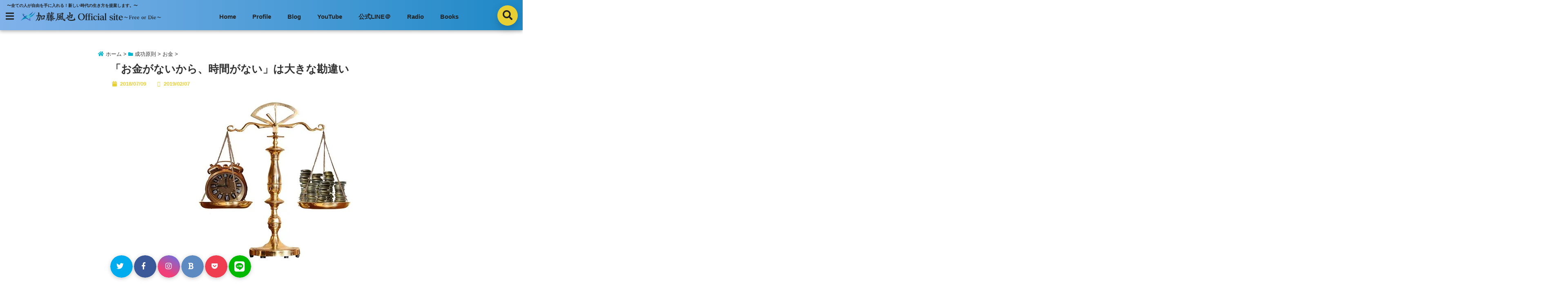

--- FILE ---
content_type: text/html; charset=UTF-8
request_url: https://katofuya.info/no-time-no-money/
body_size: 23703
content:
<!DOCTYPE html>
<!--[if lt IE 7]> <html class="ie6" dir="ltr" lang="ja"
	prefix="og: https://ogp.me/ns#" > <![endif]-->
<!--[if IE 7]> <html class="i7" dir="ltr" lang="ja"
	prefix="og: https://ogp.me/ns#" > <![endif]-->
<!--[if IE 8]> <html class="ie" dir="ltr" lang="ja"
	prefix="og: https://ogp.me/ns#" > <![endif]-->
<!--[if gt IE 8]><!--> <html dir="ltr" lang="ja"
	prefix="og: https://ogp.me/ns#" > <!--<![endif]-->
<head>
<!--[if lt IE 9]>
<script src="https://css3-mediaqueries-js.googlecode.com/svn/trunk/css3-mediaqueries.js"></script>
<script src="https://katofuya.info/wp-content/themes/seal/js/html5shiv.js"></script>
<![endif]-->
<meta charset="UTF-8" />
<meta name="viewport" content="width=device-width,initial-scale=1.0,user-scalable=no">
<meta name="format-detection" content="telephone=no" />

<link rel="stylesheet" href="https://katofuya.info/wp-content/themes/seal/css/normalize.css">
<link rel="alternate" type="application/rss+xml" title="加藤風也 Official Site RSS Feed" href="https://katofuya.info/feed/" />
<link rel="pingback" href="https://katofuya.info/xmlrpc.php" />
<link href="//netdna.bootstrapcdn.com/font-awesome/4.7.0/css/font-awesome.css" rel="stylesheet">
<link rel="stylesheet" type="text/css" href="https://katofuya.info/wp-content/themes/seal/css/animate.css">
<link rel="stylesheet" href="//cdnjs.cloudflare.com/ajax/libs/animate.css/3.2.0/animate.min.css">
<link href="https://fonts.googleapis.com/css?family=Arima+Madurai|Cinzel+Decorative" rel="stylesheet">
<link rel="stylesheet" href="https://use.fontawesome.com/releases/v5.4.1/css/all.css" integrity="sha384-5sAR7xN1Nv6T6+dT2mhtzEpVJvfS3NScPQTrOxhwjIuvcA67KV2R5Jz6kr4abQsz" crossorigin="anonymous">

		<!-- All in One SEO 4.2.6.1 - aioseo.com -->
		<title>「お金がないから、時間がない」は大きな勘違い | 加藤風也 Official Site</title>
		<meta name="robots" content="max-snippet:-1, max-image-preview:large, max-video-preview:-1" />
		<link rel="canonical" href="https://katofuya.info/no-time-no-money/" />
		<meta name="generator" content="All in One SEO (AIOSEO) 4.2.6.1 " />
		<meta property="og:locale" content="ja_JP" />
		<meta property="og:site_name" content="加藤風也オフィシャルブログ" />
		<meta property="og:type" content="article" />
		<meta property="og:title" content="「お金がないから、時間がない」は大きな勘違い | 加藤風也 Official Site" />
		<meta property="og:url" content="https://katofuya.info/no-time-no-money/" />
		<meta property="og:image" content="https://katofuya.info/wp-content/uploads/2018/06/justice-423446_640.jpg" />
		<meta property="og:image:secure_url" content="https://katofuya.info/wp-content/uploads/2018/06/justice-423446_640.jpg" />
		<meta property="og:image:width" content="640" />
		<meta property="og:image:height" content="426" />
		<meta property="article:published_time" content="2018-07-09T04:02:29+00:00" />
		<meta property="article:modified_time" content="2019-02-07T07:05:53+00:00" />
		<meta name="twitter:card" content="summary_large_image" />
		<meta name="twitter:title" content="「お金がないから、時間がない」は大きな勘違い | 加藤風也 Official Site" />
		<meta name="twitter:image" content="https://katofuya.info/wp-content/uploads/2018/06/justice-423446_640.jpg" />
		<meta name="google" content="nositelinkssearchbox" />
		<script type="application/ld+json" class="aioseo-schema">
			{"@context":"https:\/\/schema.org","@graph":[{"@type":"Article","@id":"https:\/\/katofuya.info\/no-time-no-money\/#article","name":"\u300c\u304a\u91d1\u304c\u306a\u3044\u304b\u3089\u3001\u6642\u9593\u304c\u306a\u3044\u300d\u306f\u5927\u304d\u306a\u52d8\u9055\u3044 | \u52a0\u85e4\u98a8\u4e5f Official Site","headline":"\u300c\u304a\u91d1\u304c\u306a\u3044\u304b\u3089\u3001\u6642\u9593\u304c\u306a\u3044\u300d\u306f\u5927\u304d\u306a\u52d8\u9055\u3044","author":{"@id":"https:\/\/katofuya.info\/author\/kazemaru00\/#author"},"publisher":{"@id":"https:\/\/katofuya.info\/#person"},"image":{"@type":"ImageObject","url":"https:\/\/i1.wp.com\/katofuya.info\/wp-content\/uploads\/2018\/06\/justice-423446_640.jpg?fit=640%2C426&ssl=1","width":640,"height":426},"datePublished":"2018-07-09T04:02:29+09:00","dateModified":"2018-07-09T04:02:29+09:00","inLanguage":"ja","mainEntityOfPage":{"@id":"https:\/\/katofuya.info\/no-time-no-money\/#webpage"},"isPartOf":{"@id":"https:\/\/katofuya.info\/no-time-no-money\/#webpage"},"articleSection":"\u304a\u91d1, \u6210\u529f\u539f\u5247, \u6642\u9593"},{"@type":"BreadcrumbList","@id":"https:\/\/katofuya.info\/no-time-no-money\/#breadcrumblist","itemListElement":[{"@type":"ListItem","@id":"https:\/\/katofuya.info\/#listItem","position":1,"item":{"@type":"WebPage","@id":"https:\/\/katofuya.info\/","name":"\u30db\u30fc\u30e0","description":"\u52a0\u85e4\u98a8\u4e5f\u306e\u516c\u5f0f\u30b5\u30a4\u30c8\uff08\u30aa\u30d5\u30a3\u30b7\u30e3\u30eb\u30d6\u30ed\u30b0\uff09\u3067\u3059\u3002\u4eee\u60f3\u901a\u8ca8\u3001\u6295\u8cc7\u3001\u72ec\u7acb\u8d77\u696d\u3001\u4e0d\u52d5\u7523\u3001\u51fa\u7248\u3001\u304a\u91d1\u306a\u3069\u3001\u69d8\u3005\u30b8\u30e3\u30f3\u30eb\u3092\u901a\u3057\u3066\u81ea\u7531\u306b\u306a\u308b\u65b9\u6cd5\u3092\u767a\u4fe1\u4e2d\u3002","url":"https:\/\/katofuya.info\/"},"nextItem":"https:\/\/katofuya.info\/no-time-no-money\/#listItem"},{"@type":"ListItem","@id":"https:\/\/katofuya.info\/no-time-no-money\/#listItem","position":2,"item":{"@type":"WebPage","@id":"https:\/\/katofuya.info\/no-time-no-money\/","name":"\u300c\u304a\u91d1\u304c\u306a\u3044\u304b\u3089\u3001\u6642\u9593\u304c\u306a\u3044\u300d\u306f\u5927\u304d\u306a\u52d8\u9055\u3044","url":"https:\/\/katofuya.info\/no-time-no-money\/"},"previousItem":"https:\/\/katofuya.info\/#listItem"}]},{"@type":"Person","@id":"https:\/\/katofuya.info\/#person","name":"\u52a0\u85e4\u98a8\u4e5f","image":{"@type":"ImageObject","@id":"https:\/\/katofuya.info\/no-time-no-money\/#personImage","url":"https:\/\/secure.gravatar.com\/avatar\/7a19c8690088c02172b8306d12750dd7?s=96&d=mm&r=g","width":96,"height":96,"caption":"\u52a0\u85e4\u98a8\u4e5f"}},{"@type":"WebPage","@id":"https:\/\/katofuya.info\/no-time-no-money\/#webpage","url":"https:\/\/katofuya.info\/no-time-no-money\/","name":"\u300c\u304a\u91d1\u304c\u306a\u3044\u304b\u3089\u3001\u6642\u9593\u304c\u306a\u3044\u300d\u306f\u5927\u304d\u306a\u52d8\u9055\u3044 | \u52a0\u85e4\u98a8\u4e5f Official Site","inLanguage":"ja","isPartOf":{"@id":"https:\/\/katofuya.info\/#website"},"breadcrumb":{"@id":"https:\/\/katofuya.info\/no-time-no-money\/#breadcrumblist"},"author":"https:\/\/katofuya.info\/author\/kazemaru00\/#author","creator":"https:\/\/katofuya.info\/author\/kazemaru00\/#author","image":{"@type":"ImageObject","url":"https:\/\/i1.wp.com\/katofuya.info\/wp-content\/uploads\/2018\/06\/justice-423446_640.jpg?fit=640%2C426&ssl=1","@id":"https:\/\/katofuya.info\/#mainImage","width":640,"height":426},"primaryImageOfPage":{"@id":"https:\/\/katofuya.info\/no-time-no-money\/#mainImage"},"datePublished":"2018-07-09T04:02:29+09:00","dateModified":"2019-02-07T07:05:53+09:00"},{"@type":"WebSite","@id":"https:\/\/katofuya.info\/#website","url":"https:\/\/katofuya.info\/","name":"\u52a0\u85e4\u98a8\u4e5f Official Site","description":"\u301c\u5168\u3066\u306e\u4eba\u304c\u81ea\u7531\u3092\u624b\u306b\u5165\u308c\u308b\uff01\u65b0\u3057\u3044\u6642\u4ee3\u306e\u751f\u304d\u65b9\u3092\u63d0\u6848\u3057\u307e\u3059\u3002\u301c","inLanguage":"ja","publisher":{"@id":"https:\/\/katofuya.info\/#person"}}]}
		</script>
		<!-- All in One SEO -->

<link rel='dns-prefetch' href='//secure.gravatar.com' />
<link rel='dns-prefetch' href='//ajax.googleapis.com' />
		<!-- This site uses the Google Analytics by MonsterInsights plugin v9.10.0 - Using Analytics tracking - https://www.monsterinsights.com/ -->
		<!-- Note: MonsterInsights is not currently configured on this site. The site owner needs to authenticate with Google Analytics in the MonsterInsights settings panel. -->
					<!-- No tracking code set -->
				<!-- / Google Analytics by MonsterInsights -->
		<script type="text/javascript">
window._wpemojiSettings = {"baseUrl":"https:\/\/s.w.org\/images\/core\/emoji\/14.0.0\/72x72\/","ext":".png","svgUrl":"https:\/\/s.w.org\/images\/core\/emoji\/14.0.0\/svg\/","svgExt":".svg","source":{"concatemoji":"https:\/\/katofuya.info\/wp-includes\/js\/wp-emoji-release.min.js?ver=6.1.9"}};
/*! This file is auto-generated */
!function(e,a,t){var n,r,o,i=a.createElement("canvas"),p=i.getContext&&i.getContext("2d");function s(e,t){var a=String.fromCharCode,e=(p.clearRect(0,0,i.width,i.height),p.fillText(a.apply(this,e),0,0),i.toDataURL());return p.clearRect(0,0,i.width,i.height),p.fillText(a.apply(this,t),0,0),e===i.toDataURL()}function c(e){var t=a.createElement("script");t.src=e,t.defer=t.type="text/javascript",a.getElementsByTagName("head")[0].appendChild(t)}for(o=Array("flag","emoji"),t.supports={everything:!0,everythingExceptFlag:!0},r=0;r<o.length;r++)t.supports[o[r]]=function(e){if(p&&p.fillText)switch(p.textBaseline="top",p.font="600 32px Arial",e){case"flag":return s([127987,65039,8205,9895,65039],[127987,65039,8203,9895,65039])?!1:!s([55356,56826,55356,56819],[55356,56826,8203,55356,56819])&&!s([55356,57332,56128,56423,56128,56418,56128,56421,56128,56430,56128,56423,56128,56447],[55356,57332,8203,56128,56423,8203,56128,56418,8203,56128,56421,8203,56128,56430,8203,56128,56423,8203,56128,56447]);case"emoji":return!s([129777,127995,8205,129778,127999],[129777,127995,8203,129778,127999])}return!1}(o[r]),t.supports.everything=t.supports.everything&&t.supports[o[r]],"flag"!==o[r]&&(t.supports.everythingExceptFlag=t.supports.everythingExceptFlag&&t.supports[o[r]]);t.supports.everythingExceptFlag=t.supports.everythingExceptFlag&&!t.supports.flag,t.DOMReady=!1,t.readyCallback=function(){t.DOMReady=!0},t.supports.everything||(n=function(){t.readyCallback()},a.addEventListener?(a.addEventListener("DOMContentLoaded",n,!1),e.addEventListener("load",n,!1)):(e.attachEvent("onload",n),a.attachEvent("onreadystatechange",function(){"complete"===a.readyState&&t.readyCallback()})),(e=t.source||{}).concatemoji?c(e.concatemoji):e.wpemoji&&e.twemoji&&(c(e.twemoji),c(e.wpemoji)))}(window,document,window._wpemojiSettings);
</script>
<style type="text/css">
img.wp-smiley,
img.emoji {
	display: inline !important;
	border: none !important;
	box-shadow: none !important;
	height: 1em !important;
	width: 1em !important;
	margin: 0 0.07em !important;
	vertical-align: -0.1em !important;
	background: none !important;
	padding: 0 !important;
}
</style>
	<link rel='stylesheet' id='wp-block-library-css' href='https://katofuya.info/wp-includes/css/dist/block-library/style.min.css?ver=6.1.9' type='text/css' media='all' />
<style id='wp-block-library-inline-css' type='text/css'>
.has-text-align-justify{text-align:justify;}
</style>
<link rel='stylesheet' id='quads-style-css-css' href='https://katofuya.info/wp-content/plugins/quick-adsense-reloaded/includes/gutenberg/dist/blocks.style.build.css?ver=2.0.63' type='text/css' media='all' />
<link rel='stylesheet' id='classic-theme-styles-css' href='https://katofuya.info/wp-includes/css/classic-themes.min.css?ver=1' type='text/css' media='all' />
<style id='global-styles-inline-css' type='text/css'>
body{--wp--preset--color--black: #000000;--wp--preset--color--cyan-bluish-gray: #abb8c3;--wp--preset--color--white: #ffffff;--wp--preset--color--pale-pink: #f78da7;--wp--preset--color--vivid-red: #cf2e2e;--wp--preset--color--luminous-vivid-orange: #ff6900;--wp--preset--color--luminous-vivid-amber: #fcb900;--wp--preset--color--light-green-cyan: #7bdcb5;--wp--preset--color--vivid-green-cyan: #00d084;--wp--preset--color--pale-cyan-blue: #8ed1fc;--wp--preset--color--vivid-cyan-blue: #0693e3;--wp--preset--color--vivid-purple: #9b51e0;--wp--preset--gradient--vivid-cyan-blue-to-vivid-purple: linear-gradient(135deg,rgba(6,147,227,1) 0%,rgb(155,81,224) 100%);--wp--preset--gradient--light-green-cyan-to-vivid-green-cyan: linear-gradient(135deg,rgb(122,220,180) 0%,rgb(0,208,130) 100%);--wp--preset--gradient--luminous-vivid-amber-to-luminous-vivid-orange: linear-gradient(135deg,rgba(252,185,0,1) 0%,rgba(255,105,0,1) 100%);--wp--preset--gradient--luminous-vivid-orange-to-vivid-red: linear-gradient(135deg,rgba(255,105,0,1) 0%,rgb(207,46,46) 100%);--wp--preset--gradient--very-light-gray-to-cyan-bluish-gray: linear-gradient(135deg,rgb(238,238,238) 0%,rgb(169,184,195) 100%);--wp--preset--gradient--cool-to-warm-spectrum: linear-gradient(135deg,rgb(74,234,220) 0%,rgb(151,120,209) 20%,rgb(207,42,186) 40%,rgb(238,44,130) 60%,rgb(251,105,98) 80%,rgb(254,248,76) 100%);--wp--preset--gradient--blush-light-purple: linear-gradient(135deg,rgb(255,206,236) 0%,rgb(152,150,240) 100%);--wp--preset--gradient--blush-bordeaux: linear-gradient(135deg,rgb(254,205,165) 0%,rgb(254,45,45) 50%,rgb(107,0,62) 100%);--wp--preset--gradient--luminous-dusk: linear-gradient(135deg,rgb(255,203,112) 0%,rgb(199,81,192) 50%,rgb(65,88,208) 100%);--wp--preset--gradient--pale-ocean: linear-gradient(135deg,rgb(255,245,203) 0%,rgb(182,227,212) 50%,rgb(51,167,181) 100%);--wp--preset--gradient--electric-grass: linear-gradient(135deg,rgb(202,248,128) 0%,rgb(113,206,126) 100%);--wp--preset--gradient--midnight: linear-gradient(135deg,rgb(2,3,129) 0%,rgb(40,116,252) 100%);--wp--preset--duotone--dark-grayscale: url('#wp-duotone-dark-grayscale');--wp--preset--duotone--grayscale: url('#wp-duotone-grayscale');--wp--preset--duotone--purple-yellow: url('#wp-duotone-purple-yellow');--wp--preset--duotone--blue-red: url('#wp-duotone-blue-red');--wp--preset--duotone--midnight: url('#wp-duotone-midnight');--wp--preset--duotone--magenta-yellow: url('#wp-duotone-magenta-yellow');--wp--preset--duotone--purple-green: url('#wp-duotone-purple-green');--wp--preset--duotone--blue-orange: url('#wp-duotone-blue-orange');--wp--preset--font-size--small: 13px;--wp--preset--font-size--medium: 20px;--wp--preset--font-size--large: 36px;--wp--preset--font-size--x-large: 42px;--wp--preset--spacing--20: 0.44rem;--wp--preset--spacing--30: 0.67rem;--wp--preset--spacing--40: 1rem;--wp--preset--spacing--50: 1.5rem;--wp--preset--spacing--60: 2.25rem;--wp--preset--spacing--70: 3.38rem;--wp--preset--spacing--80: 5.06rem;}:where(.is-layout-flex){gap: 0.5em;}body .is-layout-flow > .alignleft{float: left;margin-inline-start: 0;margin-inline-end: 2em;}body .is-layout-flow > .alignright{float: right;margin-inline-start: 2em;margin-inline-end: 0;}body .is-layout-flow > .aligncenter{margin-left: auto !important;margin-right: auto !important;}body .is-layout-constrained > .alignleft{float: left;margin-inline-start: 0;margin-inline-end: 2em;}body .is-layout-constrained > .alignright{float: right;margin-inline-start: 2em;margin-inline-end: 0;}body .is-layout-constrained > .aligncenter{margin-left: auto !important;margin-right: auto !important;}body .is-layout-constrained > :where(:not(.alignleft):not(.alignright):not(.alignfull)){max-width: var(--wp--style--global--content-size);margin-left: auto !important;margin-right: auto !important;}body .is-layout-constrained > .alignwide{max-width: var(--wp--style--global--wide-size);}body .is-layout-flex{display: flex;}body .is-layout-flex{flex-wrap: wrap;align-items: center;}body .is-layout-flex > *{margin: 0;}:where(.wp-block-columns.is-layout-flex){gap: 2em;}.has-black-color{color: var(--wp--preset--color--black) !important;}.has-cyan-bluish-gray-color{color: var(--wp--preset--color--cyan-bluish-gray) !important;}.has-white-color{color: var(--wp--preset--color--white) !important;}.has-pale-pink-color{color: var(--wp--preset--color--pale-pink) !important;}.has-vivid-red-color{color: var(--wp--preset--color--vivid-red) !important;}.has-luminous-vivid-orange-color{color: var(--wp--preset--color--luminous-vivid-orange) !important;}.has-luminous-vivid-amber-color{color: var(--wp--preset--color--luminous-vivid-amber) !important;}.has-light-green-cyan-color{color: var(--wp--preset--color--light-green-cyan) !important;}.has-vivid-green-cyan-color{color: var(--wp--preset--color--vivid-green-cyan) !important;}.has-pale-cyan-blue-color{color: var(--wp--preset--color--pale-cyan-blue) !important;}.has-vivid-cyan-blue-color{color: var(--wp--preset--color--vivid-cyan-blue) !important;}.has-vivid-purple-color{color: var(--wp--preset--color--vivid-purple) !important;}.has-black-background-color{background-color: var(--wp--preset--color--black) !important;}.has-cyan-bluish-gray-background-color{background-color: var(--wp--preset--color--cyan-bluish-gray) !important;}.has-white-background-color{background-color: var(--wp--preset--color--white) !important;}.has-pale-pink-background-color{background-color: var(--wp--preset--color--pale-pink) !important;}.has-vivid-red-background-color{background-color: var(--wp--preset--color--vivid-red) !important;}.has-luminous-vivid-orange-background-color{background-color: var(--wp--preset--color--luminous-vivid-orange) !important;}.has-luminous-vivid-amber-background-color{background-color: var(--wp--preset--color--luminous-vivid-amber) !important;}.has-light-green-cyan-background-color{background-color: var(--wp--preset--color--light-green-cyan) !important;}.has-vivid-green-cyan-background-color{background-color: var(--wp--preset--color--vivid-green-cyan) !important;}.has-pale-cyan-blue-background-color{background-color: var(--wp--preset--color--pale-cyan-blue) !important;}.has-vivid-cyan-blue-background-color{background-color: var(--wp--preset--color--vivid-cyan-blue) !important;}.has-vivid-purple-background-color{background-color: var(--wp--preset--color--vivid-purple) !important;}.has-black-border-color{border-color: var(--wp--preset--color--black) !important;}.has-cyan-bluish-gray-border-color{border-color: var(--wp--preset--color--cyan-bluish-gray) !important;}.has-white-border-color{border-color: var(--wp--preset--color--white) !important;}.has-pale-pink-border-color{border-color: var(--wp--preset--color--pale-pink) !important;}.has-vivid-red-border-color{border-color: var(--wp--preset--color--vivid-red) !important;}.has-luminous-vivid-orange-border-color{border-color: var(--wp--preset--color--luminous-vivid-orange) !important;}.has-luminous-vivid-amber-border-color{border-color: var(--wp--preset--color--luminous-vivid-amber) !important;}.has-light-green-cyan-border-color{border-color: var(--wp--preset--color--light-green-cyan) !important;}.has-vivid-green-cyan-border-color{border-color: var(--wp--preset--color--vivid-green-cyan) !important;}.has-pale-cyan-blue-border-color{border-color: var(--wp--preset--color--pale-cyan-blue) !important;}.has-vivid-cyan-blue-border-color{border-color: var(--wp--preset--color--vivid-cyan-blue) !important;}.has-vivid-purple-border-color{border-color: var(--wp--preset--color--vivid-purple) !important;}.has-vivid-cyan-blue-to-vivid-purple-gradient-background{background: var(--wp--preset--gradient--vivid-cyan-blue-to-vivid-purple) !important;}.has-light-green-cyan-to-vivid-green-cyan-gradient-background{background: var(--wp--preset--gradient--light-green-cyan-to-vivid-green-cyan) !important;}.has-luminous-vivid-amber-to-luminous-vivid-orange-gradient-background{background: var(--wp--preset--gradient--luminous-vivid-amber-to-luminous-vivid-orange) !important;}.has-luminous-vivid-orange-to-vivid-red-gradient-background{background: var(--wp--preset--gradient--luminous-vivid-orange-to-vivid-red) !important;}.has-very-light-gray-to-cyan-bluish-gray-gradient-background{background: var(--wp--preset--gradient--very-light-gray-to-cyan-bluish-gray) !important;}.has-cool-to-warm-spectrum-gradient-background{background: var(--wp--preset--gradient--cool-to-warm-spectrum) !important;}.has-blush-light-purple-gradient-background{background: var(--wp--preset--gradient--blush-light-purple) !important;}.has-blush-bordeaux-gradient-background{background: var(--wp--preset--gradient--blush-bordeaux) !important;}.has-luminous-dusk-gradient-background{background: var(--wp--preset--gradient--luminous-dusk) !important;}.has-pale-ocean-gradient-background{background: var(--wp--preset--gradient--pale-ocean) !important;}.has-electric-grass-gradient-background{background: var(--wp--preset--gradient--electric-grass) !important;}.has-midnight-gradient-background{background: var(--wp--preset--gradient--midnight) !important;}.has-small-font-size{font-size: var(--wp--preset--font-size--small) !important;}.has-medium-font-size{font-size: var(--wp--preset--font-size--medium) !important;}.has-large-font-size{font-size: var(--wp--preset--font-size--large) !important;}.has-x-large-font-size{font-size: var(--wp--preset--font-size--x-large) !important;}
.wp-block-navigation a:where(:not(.wp-element-button)){color: inherit;}
:where(.wp-block-columns.is-layout-flex){gap: 2em;}
.wp-block-pullquote{font-size: 1.5em;line-height: 1.6;}
</style>
<link rel='stylesheet' id='contact-form-7-css' href='https://katofuya.info/wp-content/plugins/contact-form-7/includes/css/styles.css?ver=5.2.2' type='text/css' media='all' />
<link rel='stylesheet' id='whats-new-style-css' href='https://katofuya.info/wp-content/plugins/whats-new-genarator/whats-new.css?ver=2.0.2' type='text/css' media='all' />
<link rel='stylesheet' id='style-css' href='https://katofuya.info/wp-content/themes/seal/style.css?ver=6.1.9' type='text/css' media='all' />
<link rel='stylesheet' id='child-style-css' href='https://katofuya.info/wp-content/themes/seal-child/style.css?ver=6.1.9' type='text/css' media='all' />
<link rel='stylesheet' id='jetpack_css-css' href='https://katofuya.info/wp-content/plugins/jetpack/css/jetpack.css?ver=8.7.4' type='text/css' media='all' />
<style id='quads-styles-inline-css' type='text/css'>

    .quads-location ins.adsbygoogle {
        background: transparent !important;
    }
    
    .quads.quads_ad_container { display: grid; grid-template-columns: auto; grid-gap: 10px; padding: 10px; }
    .grid_image{animation: fadeIn 0.5s;-webkit-animation: fadeIn 0.5s;-moz-animation: fadeIn 0.5s;
        -o-animation: fadeIn 0.5s;-ms-animation: fadeIn 0.5s;}
    .quads-ad-label { font-size: 12px; text-align: center; color: #333;}
    .quads-text-around-ad-label-text_around_left {
        width: 50%;
        float: left;
    }
    .quads-text-around-ad-label-text_around_right {
        width: 50%;
        float: right;
    }
    .quads-popupad {
        position: fixed;
        top: 0px;
        left:0px;
        width: 100%;
        height: 100em;
        background-color: rgba(0,0,0,0.6);
        z-index: 999;
        max-width: 100em !important;
        margin: 0 auto;
    }
    .quads.quads_ad_container_ {
        position: fixed;
        top: 40%;
        left: 36%;
    }
    #btn_close{
		background-color: #fff;
		width: 25px;
		height: 25px;
		text-align: center;
		line-height: 22px;
		position: absolute;
		right: -10px;
		top: -10px;
		cursor: pointer;
		transition: all 0.5s ease;
		border-radius: 50%;
	}
    #btn_close_video{
		background-color: #fff;
		width: 25px;
		height: 25px;
		text-align: center;
		line-height: 22px;
		position: absolute;
		right: -10px;
		top: -10px;
		cursor: pointer;
		transition: all 0.5s ease;
		border-radius: 50%;
        z-index:100;
	}
    @media screen and (max-width: 480px) {
        .quads.quads_ad_container_ {
            left: 10px;
        }
    }
    
    .quads-video {
        position: fixed;
        bottom: 0px;
        z-index: 9999999;
    }
    quads_ad_container_video{
        max-width:220px;
    }
    .quads_click_impression { display: none;}
    
    .quads-sticky {
        width: 100% !important;
        background-color: hsla(0,0%,100%,.7);
        position: fixed;
        max-width: 100%!important;
        bottom:0;
        margin:0;
        text-align: center;
    }.quads-sticky .quads-location {
        text-align: center;
    }.quads-sticky .wp_quads_dfp {
        display: contents;
    }
    a.quads-sticky-ad-close {
        background-color: #fff;
        width: 25px;
        height: 25px;
        text-align: center;
        line-height: 22px;
        position: absolute;
        right: 0px;
        top: -15px;
        cursor: pointer;
        transition: all 0.5s ease;
        border-radius: 50%;
    }
    
</style>
<script type='text/javascript' src='//ajax.googleapis.com/ajax/libs/jquery/1.11.1/jquery.min.js?ver=6.1.9' id='jquery-js'></script>
<link rel="https://api.w.org/" href="https://katofuya.info/wp-json/" /><link rel="alternate" type="application/json" href="https://katofuya.info/wp-json/wp/v2/posts/554" /><link rel='shortlink' href='https://wp.me/p9Ir6h-8W' />
<link rel="alternate" type="application/json+oembed" href="https://katofuya.info/wp-json/oembed/1.0/embed?url=https%3A%2F%2Fkatofuya.info%2Fno-time-no-money%2F" />
<link rel="alternate" type="text/xml+oembed" href="https://katofuya.info/wp-json/oembed/1.0/embed?url=https%3A%2F%2Fkatofuya.info%2Fno-time-no-money%2F&#038;format=xml" />
<script type="text/javascript">
	window._wp_rp_static_base_url = 'https://wprp.zemanta.com/static/';
	window._wp_rp_wp_ajax_url = "https://katofuya.info/wp-admin/admin-ajax.php";
	window._wp_rp_plugin_version = '3.6.4';
	window._wp_rp_post_id = '554';
	window._wp_rp_num_rel_posts = '6';
	window._wp_rp_thumbnails = true;
	window._wp_rp_post_title = '%E3%80%8C%E3%81%8A%E9%87%91%E3%81%8C%E3%81%AA%E3%81%84%E3%81%8B%E3%82%89%E3%80%81%E6%99%82%E9%96%93%E3%81%8C%E3%81%AA%E3%81%84%E3%80%8D%E3%81%AF%E5%A4%A7%E3%81%8D%E3%81%AA%E5%8B%98%E9%81%95%E3%81%84';
	window._wp_rp_post_tags = ['%E3%81%8A%E9%87%91', '%E6%88%90%E5%8A%9F%E5%8E%9F%E5%89%87', '%E6%99%82%E9%96%93', 'a', 'die'];
	window._wp_rp_promoted_content = true;
</script>
<link rel="stylesheet" href="https://katofuya.info/wp-content/plugins/wordpress-23-related-posts-plugin/static/themes/vertical-m.css?version=3.6.4" />
<script type='text/javascript'>document.cookie = 'quads_browser_width='+screen.width;</script>
<link rel='dns-prefetch' href='//v0.wordpress.com'/>
<link rel='dns-prefetch' href='//i0.wp.com'/>
<link rel='dns-prefetch' href='//i1.wp.com'/>
<link rel='dns-prefetch' href='//i2.wp.com'/>
<style type='text/css'>img#wpstats{display:none}</style>
<style type="text/css">




/*********************************************************
　カスタマイザーのサイトカラー対応部分
*********************************************************/
/*===============================
  1-AB.ヘッダーの背景色（メインカラー）
===============================*/
#header-upper-area {
	background: -webkit-linear-gradient(left, #81b2ea, #1f89c6); 
	background: linear-gradient(to right, #81b2ea, #1f89c6); 
}
/*===============================
  2.ヘッダー部分文字色
===============================*/
#left-menu { color: #232323;}
header .sitename a { color: #232323;}
header h1 { color: #232323;}
header .descr { color: #232323;}
#navi-large-area a { color: #232323;}
#search-button { color: #232323;}
.menu-title { color: #232323;}
#spnaviwrap .spnavi ul li a { color: #232323;}
header .sitename { color: #232323;}
/*===============================
  3.スマホメニューの背景色
===============================*/
#spnaviwrap .spnavi ul li a{ background:#1f89c6;}

/*===============================
  4.右上の検索ボタンの色
===============================*/
#search-button { background:#e8cf33;}

/*===============================
  5.左メニューのポイントカラー
===============================*/
.left-menu-header { background:#1f89c6;}
#left-menu-wrap h4 { background:#1f89c6;}

/*===============================
  6.ヘッダーナビのマウスオン背景色
===============================*/
#main-navigation li a:hover{ background:#e8cf33;}

/*===============================
  7.ヘッダーナビの文字色(マウスオン）
===============================*/
#main-navigation li a:hover {
	color: #2d2d2d;
}

/*===============================
  8.メインの文字色
===============================*/
body { color:#333333;}
.post h3 {	color:#333333;}

/*===============================
  9.リンク色
===============================*/
/*リンクテキストの色*/
a { color:#1688e0;
}
/*ページャー*/
.pagination span, .pagination a {color: #1688e0;}
.pagination .current {
	background-color: #1688e0;
}
#comments input[type="submit"]{
	background-color: #1688e0;
}
.kijisita-category a{background:#1688e0;}
.hashtag a {color: #1688e0;}
#prof-kijisita .prof-under-article-right-profurl a{background: #1688e0;}
.tagcloud a{background: #1688e0;}

/*===============================
  10.リンク色（マウスオン）
===============================*/
/*リンクテキストの色*/
a:hover { color:#50c1a3;}
/*ページャー*/
.pagination a:hover {background-color: #50c1a3;}
#comments input[type="submit"]:hover{background-color: #50c1a3;}

/*===============================
  11.ボタン型リンク色
===============================*/
/*普通のボタンの色*/
.btn-wrap a{ 
	background:#F44336;
	border:2px solid #F44336;
}
/*固定幅1のボタン*/
.btn-wrap.kotei1 a{ 
	background:#F44336;
	border:1px solid #F44336;
}

.btn-wrap.ghost a {
    border: 2px solid #F44336;
    color: #F44336;
}

/*===============================
  12.ボタン型リンク色(マウスオン）
===============================*/
/*普通のボタンの色*/
.btn-wrap a:hover{ 
	background:#FF9800;
	border:2px solid #FF9800;
}
/*固定幅1のボタン*/
.btn-wrap.kotei1 a:hover{ 
	background:#FF9800;
	color:#fff;
	border:1px solid #FF9800;
}
.btn-wrap.ghost a:hover {
    border: 2px solid #FF9800;
	background:#FF9800;
    color: #fff;
}

/*===============================
  13.スペシャルボタン
===============================*/
/*スペシャルボタンノーマル*/
.btn-wrap.spe a {
	border: 2px solid #1a54ad;
	background-color:#1a54ad;
}

.btn-wrap.spe a::before,
.btn-wrap.spe a::after {
	background: #1a54ad;
}
/*スペシャルボタンノーマル2*/
.btn-wrap.spe2 a {
	border: 2px solid #1a54ad;
	background-color:#1a54ad;
}

.btn-wrap.spe2 a::before,
.btn-wrap.spe2 a::after {
	background: #1a54ad;
}

/*ゴーストスペシャルボタン*/
.btn-wrap.ghostspe a {
	border: 2px solid #1a54ad;
	color: #1a54ad;
}
/*中央から出てくるボタン*/
.btn-wrap.zoomin a {
	border: 2px solid #1a54ad;
	color: #1a54ad;
}
.btn-wrap.zoomin a:hover::after {
	background: #1a54ad;
}
.btn-wrap.zoomin a:hover {
	background-color: #1a54ad;
	border-color: #1a54ad;
}

/*上からパタッと出てくるボタン*/
.btn-wrap.down a{
	border: 2px solid #1a54ad;
	color: #1a54ad;
}
.btn-wrap.down a::after {
	background: #1a54ad;
}


/*===============================
  14.スペシャルボタン（マウスオン）
===============================*/
/*スペシャルボタンノーマル*/
.btn-wrap.spe a:hover {
	border-color: #dd3333;
	color: #dd3333;
}

.btn-wrap.spe a:hover::before,
.btn-wrap.spe a:hover::after {
	background-color: #dd3333;
}
/*スペシャルボタンノーマル2*/
.btn-wrap.spe2 a:hover {
	border-color: #dd3333;
	color: #dd3333;
}

.btn-wrap.spe2 a:hover::before,
.btn-wrap.spe2 a:hover::after {
	background-color: #dd3333;
}
/*ゴーストスペシャルボタン*/
.btn-wrap.ghostspe a:hover {
	background-color: #dd3333;
	border-color: #dd3333;
}


/*===============================
  15.見出し色(H2,H3,H4)
===============================*/
.post h2{background: #75b1c6;}
h2{background: #75b1c6;}
.post .fukidasi h2{background: #75b1c6;}
.post .material h2{background: #75b1c6;}
.post .fukidasi h2:after{border-top: 15px solid #75b1c6;}
.post .shadow h2{background: #75b1c6;}
.post .ribbon h2{background: #75b1c6;}
.post .ribbon h2::before,
.post .ribbon h2::after{border-top: 5px solid #75b1c6;}
.post .ribbon h2::before{border-left: 5px solid #75b1c6;}
.post .ribbon h2::after{border-right: 5px solid #75b1c6;}
.post .under-gradline h2{color:#75b1c6;}
.post .under-gradline h2:after{
	background: -moz-linear-gradient(to right, #75b1c6, transparent);
	background: -webkit-linear-gradient(to right, #75b1c6, transparent);
	background: linear-gradient(to right, #75b1c6, transparent);
}
.post .first-big h2{color:#1a1a1a;}
.post .first-big h2:first-letter {
	color:#75b1c6;
	border-bottom:solid 3px #75b1c6;
}
.post .hamiwaku h2{
	border-top: solid 1px #75b1c6;
	border-bottom: solid 1px #75b1c6;
	color:#75b1c6;
}
.post .hamiwaku h2:before,.post .hamiwaku h2:after{
	background-color: #75b1c6;
}
.post .chapter h2{
	border:1px solid #75b1c6;
	color:#75b1c6;
}
.post .chapter h2::after{color: #75b1c6;}
.post .icon h2 {background:#75b1c6;}
.post h3 {
	border-color: #75b1c6;
	color:#75b1c6;
}
.post .h3underline h3 {
	border-color: #75b1c6;
	color:#75b1c6;
}
.post .thin-underline h3 {
	border-color: #75b1c6;
	color:#75b1c6;
}
.post .lh3 h3{
	border-color: #75b1c6;
	color:#75b1c6;
}
.post .stripes h3:after {
background: -webkit-repeating-linear-gradient(-45deg, #75b1c6, #75b1c6 0px, #fff 2px, #fff 2px);
background: repeating-linear-gradient(-45deg, #75b1c6, #75b1c6 0px, #fff 2px, #fff 2px);
}
.post .box2 h3{color: #75b1c6;}
.post .box2 h3::before{color: #75b1c6;}
.post .box2 h3::after{color: #A1B8D1;}
.post h4{	color:#75b1c6;}
.post .trans-color h4{	color:#75b1c6;}
.post .cube-icon h4{	color:#75b1c6;}
.post .left-border h4{border-color: #75b1c6;}
.post .left-thin-border h4{border-color: #75b1c6;}
#newposts h4.widgettitle {
background: #75b1c6;
}
.sankaku {
    border-top: 30px solid #75b1c6;
}


/*===============================
  16.見出し2（H2)文字色
===============================*/
h2{color: #353535;}
.post .material h2{color: #353535;}
h2.toppage{color:#1a1a1a;}
h2.archiev{color:#1a1a1a;}
.post h2{color: #353535;}
.post .ribbon h2{color: #353535;}
.post .icon h2 {color: #353535;}
.post .icon h2:before{color: #353535;}
#newposts h4.widgettitle {color: #353535;}



/*===============================
  17.ポイントカラー背景色
===============================*/
.category_info p{background: #e8cf33;}
.prof-under-article-title{background: #e8cf33;}
#prof-kijisita{background: #e8cf33;}
.blogbox p { color: #e8cf33;}
.koukai { color: #e8cf33;}
.koushin { color: #e8cf33;}
#kanren .clearfix dt .blog_info {background: #e8cf33;}
.post ul li:before {background: #e8cf33;}
ol li:before  {color: #e8cf33;}
.page-template-page-one-column main ul li:before {background: #e8cf33;}
.page-template-page-one-column main ol li:before {color: #e8cf33;}
.blog-card-title::before {background: #e8cf33;}
.share-wrap{background: #e8cf33;}
.p-entry__push {background: #e8cf33;}
.p-shareButton__a-cont{background: #e8cf33;}
.flow {background: #e8cf33;}
#toc_container p.toc_title{background: #e8cf33;}
#toc_container p.toc_title:before{color: #e8cf33;}
/*固定幅2のボタン*/
.btn-wrap.kotei2 a{ 
	background:#e8cf33;
	border:1px solid #e8cf33;
}
.btn-wrap.kotei2 a:hover{ 
	color:#e8cf33;
	border:1px solid #e8cf33;
}
.prev dt{background: #e8cf33;}
.next dt{background: #e8cf33;}

/*===============================
  18.ポイントカラー文字色
===============================*/
.category_info p{ color: #232323;}
.prof-under-article-title{ color: #232323;}
.blog-card-title::before{ color: #232323;}
.p-entry__push{ color: #232323;}
.p-entry__note{ color: #232323;}
.p-shareButton__a-cont__btn p{ color: #232323;}
.prev dt a{ color: #232323;}
.next dt a{ color: #232323;}

/*===============================
  19.CTA背景色
===============================*/
#cta-area{
	border-color:#FF9800;
	background:#FF9800;
}

/*===============================
  20.フッター背景色
===============================*/
#footer {	background: #f2f2f2;
	}

/*===============================
  21.フッター文字色
===============================*/
/*フッターの見出し*/
#footer h4 {
	color: #353535;
}
#footer h4 a {
	color: #353535;
}
/*フッターナビの色*/
#footer-navigation li a{
	color: #353535;
	border-left:0.5px solid #353535;
	border-right:0.5px solid #353535;
}

/*フッターリスト表示*/ 
#footer_w ul li {
	color: #353535;
}
/* フッターcopyrightの文字色 */
#footer .copy {
	color: #353535;
}
/* フッターのテキストの色　*/
#footer p {
	color:#353535;
}
/*　フッターのリンクテキストマウスオン時の色　*/	
#footer_w a:hover {
		color: #353535;
	}
/*===============================
  22.フッターリンク文字色
===============================*/
/*　フッターのリンクテキストの色　*/	
#footer_w a {
		color: #009aa5;
	}
/*　フッターのサイトタイトル色　*/	
#footer .copy a {
		color: #009aa5;
	}
/*　フッターのリストの点の色　*/	
#footer_w ul li a:before {
		color: #009aa5;
}
/*===============================
  23.フッターコピーライト部分背景色
===============================*/
#copy{background:#001a3a;}

/*===============================
  24.上へボタンの背景色
===============================*/
#page-top a{background:#e8cf33;}

/*===============================
  25.ヘッダーお知らせ色
===============================*/
.header-info a{	background: #FFC107;}

/*===============================
  26.ヘッダーお知らせ色（マウスオン）
===============================*/
.header-info a:hover{	background: #ffc0cb;}




/**********************************
 カスタマイザーの切替え部分反映用
**********************************/
/*アイキャッチ画像右上のプロフィール表示・非表示*/
.writer {display:none}
/*アイキャッチ画像直後のプロフィール表示・非表示*/
#prof-upper-article{display:none;}
/*記事下のプロフィール表示・非表示*/
#prof-kijisita{display:none;}
/*この記事気に入ったらいいね表示・非表示*/
.share-wrap{display:;}


/*ヘッダーのサブタイトルキャッチコピー部分の表示・非表示*/
header .descr {display:;}
.header-fixed-area-desc {display:;}

/*SP・Tablet用のナビ部分の表示・非表示*/
.spnavi {display:none;}
.header-fixed-area-spnavi {display:none;}

/*ヘッダーのインスタグラムボタンの表示・非表示*/
#instagram-box2 {display:none;}

/*ヘッダーの追尾*/
#header-upper-area {position:absolute;}

/*モバイルのフッターメニューの表示・非表示*/
#footer-kotei {display:none;}

/*モバイルのフッターインスタボタンの表示・非表示*/
#instagram-box {display:none;}

/*コメント部分の表示・非表示*/
#comments {display:;}

</style>

<style type="text/css">.broken_link, a.broken_link {
	text-decoration: line-through;
}</style><style type="text/css" id="custom-background-css">
body.custom-background { background-color: #ffffff; }
</style>
	<script async src="//pagead2.googlesyndication.com/
pagead/js/adsbygoogle.js"></script>
<script>
(adsbygoogle = window.adsbygoogle || []).push({
google_ad_client: "ca-pub-1754241405245944",
enable_page_level_ads: true
});
</script><link rel="icon" href="https://i0.wp.com/katofuya.info/wp-content/uploads/2018/10/スクリーンショット-2018-10-19-8.46.31.png?fit=32%2C32&#038;ssl=1" sizes="32x32" />
<link rel="icon" href="https://i0.wp.com/katofuya.info/wp-content/uploads/2018/10/スクリーンショット-2018-10-19-8.46.31.png?fit=192%2C192&#038;ssl=1" sizes="192x192" />
<link rel="apple-touch-icon" href="https://i0.wp.com/katofuya.info/wp-content/uploads/2018/10/スクリーンショット-2018-10-19-8.46.31.png?fit=180%2C180&#038;ssl=1" />
<meta name="msapplication-TileImage" content="https://i0.wp.com/katofuya.info/wp-content/uploads/2018/10/スクリーンショット-2018-10-19-8.46.31.png?fit=270%2C270&#038;ssl=1" />
			<style type="text/css" id="wp-custom-css">
				a img{
  opacity: 1;
  transition: 0.3s;
}
a:hover img{
  opacity: .5;
}
.page-id-1648 .header{
   display: none;
}
.page-id-1648 .footer{
   display: none;
}			</style>
		


<!-- OGP -->
<meta property="og:type" content="website">
<meta property="og:description" content="脱サラした時間が、お金を運んできてくれています。加藤風也です。 &nbsp; 今日は、お金と時間の関係について 多くの人が、誤解していること。 そもそも根本的に間違えてることに ... ">
<meta property="og:title" content="「お金がないから、時間がない」は大きな勘違い">
<meta property="og:url" content="https://katofuya.info/no-time-no-money/">
<meta property="og:image" content="https://i1.wp.com/katofuya.info/wp-content/uploads/2018/06/justice-423446_640.jpg?fit=640%2C426&ssl=1">
<meta property="og:site_name" content="加藤風也 Official Site">
<meta property="og:locale" content="ja_JP" />
<meta property="fb:admins" content="280000225843319">
<meta property="fb:app_id" content="1760580897575502">
<!-- /OGP -->
<!-- その他 -->
<!-- Global site tag (gtag.js) - AdWords: 785633109 -->
<script async src="https://www.googletagmanager.com/gtag/js?id=AW-785633109"></script>
<script>
  window.dataLayer = window.dataLayer || [];
  function gtag(){dataLayer.push(arguments);}
  gtag('js', new Date());

  gtag('config', 'AW-785633109');
</script>
</head>


<body class="post-template-default single single-post postid-554 single-format-standard custom-background">

<div id="totalcover">
<!-- Facebookのこの記事気に入ったらいいね用 -->
<div id="fb-root"></div>
<script>(function(d, s, id) {
  var js, fjs = d.getElementsByTagName(s)[0];
  if (d.getElementById(id)) return;
  js = d.createElement(s); js.id = id;
  js.src = "//connect.facebook.net/ja_JP/sdk.js#xfbml=1&version=v2.9&appId=1791998471112354";
  fjs.parentNode.insertBefore(js, fjs);
}(document, 'script', 'facebook-jssdk'));</script>
<!-- /Facebookのこの記事気に入ったらいいね用 -->

<!-- ヘッダーエリアカバー -->
<div id="header-upper-area">
<header> 
<!-- キャプション -->
	    <p class="descr">
    〜全ての人が自由を手に入れる！新しい時代の生き方を提案します。〜    </p>
	<!-- キャッチコピー -->


<!-- ロゴ・タイトルエリア -->		
<div id="logo-area">
	<!-- 左ハンバーガーメニュー -->
<input type="checkbox" id="start-menu">
<label for="start-menu">
	<div id="left-menu" class="ripple"><i class="fa fa-bars" aria-hidden="true"></i></div>
		<div class="left-menu-close">×</div>
		<div class="menu-title pcnone"><span class="gf">menu</span></div>
	
</label> 
	<!-- 開いたときのメニュー -->
			<div id="left-menu-wrap">
				<div class="left-menu-header">
				<p class="sitename">
 			      		        <img alt="加藤風也 Official Site" src="https://katofuya.info/wp-content/uploads/2018/11/加藤さんロゴ2.png" />
   				    			</p>	
				</div>
				<div class="left-menu-style">
				<div class="menu-menu%ef%bc%91-container"><ul id="menu-menu%ef%bc%91" class="menu"><li id="menu-item-61" class="menu-item menu-item-type-custom menu-item-object-custom menu-item-home menu-item-61"><a href="http://katofuya.info/">Home</a></li>
<li id="menu-item-947" class="menu-item menu-item-type-post_type menu-item-object-page menu-item-947"><a href="https://katofuya.info/profile/">Profile</a></li>
<li id="menu-item-178" class="menu-item menu-item-type-custom menu-item-object-custom menu-item-178"><a href="https://katofuya.info/all-blog/">Blog</a></li>
<li id="menu-item-5" class="menu-item menu-item-type-custom menu-item-object-custom menu-item-has-children menu-item-5"><a target="_blank" rel="noopener" href="https://www.youtube.com/channel/UC8MeHsAGkoCJ0GseGu1H2Iw">YouTube</a>
<ul class="sub-menu">
	<li id="menu-item-7" class="menu-item menu-item-type-custom menu-item-object-custom menu-item-7"><a target="_blank" rel="noopener" href="https://ja-jp.facebook.com/people/Fuya-Kato/100017658277077">Facebook</a></li>
	<li id="menu-item-9" class="menu-item menu-item-type-custom menu-item-object-custom menu-item-9"><a target="_blank" rel="noopener" href="https://www.instagram.com/fuya99/">Instagram</a></li>
	<li id="menu-item-1397" class="menu-item menu-item-type-custom menu-item-object-custom menu-item-1397"><a target="_blank" rel="noopener" href="https://twitter.com/frog_syacho/">Twitter</a></li>
</ul>
</li>
<li id="menu-item-6" class="menu-item menu-item-type-custom menu-item-object-custom menu-item-6"><a target="_blank" rel="noopener" href="https://katofuya.info/officialline/">公式LINE＠</a></li>
<li id="menu-item-780" class="menu-item menu-item-type-custom menu-item-object-custom menu-item-780"><a href="https://katofuya.info/Podcast/">Radio</a></li>
<li id="menu-item-943" class="menu-item menu-item-type-custom menu-item-object-custom menu-item-943"><a href="https://www.amazon.co.jp/dp/product/B07H2NWL54/ref=as_li_tf_tl?camp=247&#038;creative=1211&#038;creativeASIN=B07H2NWL54&#038;ie=UTF8&#038;linkCode=as2&#038;tag=bookmeter_book_middle_detail_pc_logoff-22">Books</a></li>
</ul></div>				</div>
											 <div class="left-menu-yohaku"></div>
			 </div>
	<!-- 開いたときのメニュー -->		 
<!-- /左ハンバーガーメニュー -->	<!-- ロゴ又はブログ名 -->
	<div id="logo">
    <p class="sitename"><a href="https://katofuya.info/">
        <img alt="加藤風也 Official Site" src="https://katofuya.info/wp-content/uploads/2018/11/加藤さんロゴ2.png" />
        </a></p>	
	</div>
<!--ナビメニューエリア-->
<div id="navi-large-area" class="smanone">
	<!-- ナビメニュー -->
	<div id="navi-area">
    <nav id="main-navigation" class="smanone clearfix">
    <div class="menu-menu%ef%bc%91-container"><ul id="menu-menu%ef%bc%91-1" class="menu"><li class="menu-item menu-item-type-custom menu-item-object-custom menu-item-home menu-item-61"><a href="http://katofuya.info/">Home</a></li>
<li class="menu-item menu-item-type-post_type menu-item-object-page menu-item-947"><a href="https://katofuya.info/profile/">Profile</a></li>
<li class="menu-item menu-item-type-custom menu-item-object-custom menu-item-178"><a href="https://katofuya.info/all-blog/">Blog</a></li>
<li class="menu-item menu-item-type-custom menu-item-object-custom menu-item-has-children menu-item-5"><a target="_blank" rel="noopener" href="https://www.youtube.com/channel/UC8MeHsAGkoCJ0GseGu1H2Iw">YouTube</a>
<ul class="sub-menu">
	<li class="menu-item menu-item-type-custom menu-item-object-custom menu-item-7"><a target="_blank" rel="noopener" href="https://ja-jp.facebook.com/people/Fuya-Kato/100017658277077">Facebook</a></li>
	<li class="menu-item menu-item-type-custom menu-item-object-custom menu-item-9"><a target="_blank" rel="noopener" href="https://www.instagram.com/fuya99/">Instagram</a></li>
	<li class="menu-item menu-item-type-custom menu-item-object-custom menu-item-1397"><a target="_blank" rel="noopener" href="https://twitter.com/frog_syacho/">Twitter</a></li>
</ul>
</li>
<li class="menu-item menu-item-type-custom menu-item-object-custom menu-item-6"><a target="_blank" rel="noopener" href="https://katofuya.info/officialline/">公式LINE＠</a></li>
<li class="menu-item menu-item-type-custom menu-item-object-custom menu-item-780"><a href="https://katofuya.info/Podcast/">Radio</a></li>
<li class="menu-item menu-item-type-custom menu-item-object-custom menu-item-943"><a href="https://www.amazon.co.jp/dp/product/B07H2NWL54/ref=as_li_tf_tl?camp=247&#038;creative=1211&#038;creativeASIN=B07H2NWL54&#038;ie=UTF8&#038;linkCode=as2&#038;tag=bookmeter_book_middle_detail_pc_logoff-22">Books</a></li>
</ul></div>    </nav>

	</div>
	<!-- ナビメニュー -->
</div>
<!--/ナビメニューエリア-->

<!-- モーダル検索 -->
	<input type="checkbox" id="start-search">
	<label for="start-search">
  		 <div id="search-button" class="ripple"><i class="fa fa-search ripple" aria-hidden="true"></i></div>
		 <div id="search-button-close">×</div>
	</label> 
			<!-- 開いたときの検索フォーム -->
			<div id="search-wrap">
			<div id="search">
  <form method="get" id="searchform" action="https://katofuya.info/">
    <label class="hidden" for="s">
          </label>
    <input type="text" placeholder="サイト内を検索"　value=""  name="s" id="s" />
    <input type="submit" value="&#xf002;" alt="検索" title="検索" class="searchsubmit">
</form>
</div>	
			</div>
			<!-- 開いたときの検索フォーム -->
<!-- /モーダル検索 --><!-- モーダルインスタグラム -->
<div id="modal-insta2" class="smanone">
	<input type="checkbox" id="start2">
	<label for="start2">
  		 <div id="instagram-box2" class="ripple">
		 <i class="fab fa-instagram"></i>
			<!-- ロゴ又はブログ名 -->
			<div class="insta-sitename2">
    		<p class="sitename">
    		    		<img alt="加藤風也 Official Site" src="https://katofuya.info/wp-content/uploads/2018/11/加藤さんロゴ2.png" />
    		  			 </p>	
			</div>
			<!-- /ロゴ又はブログ名 -->
<!-- インスタでのアイキャッチ -->
		<!-- トップページの時 -->
				
		<!-- 記事ページの時 -->
			<!? ここからアイキャッチ画像 ?>
			<div class="eyecatch" class="animated fadeIn">
　			<div class="ec-position">
 			 <img width="640" height="426" src="https://i1.wp.com/katofuya.info/wp-content/uploads/2018/06/justice-423446_640.jpg?fit=640%2C426&amp;ssl=1" class="attachment-full size-full wp-post-image" alt="" decoding="async" loading="lazy" srcset="https://i1.wp.com/katofuya.info/wp-content/uploads/2018/06/justice-423446_640.jpg?w=640&amp;ssl=1 640w, https://i1.wp.com/katofuya.info/wp-content/uploads/2018/06/justice-423446_640.jpg?resize=300%2C200&amp;ssl=1 300w" sizes="(max-width: 640px) 100vw, 640px" />			</div>
			</div>
			<!? ここまでアイキャッチ画像 ?>
		<!-- /記事ページの時 -->

<!-- /インスタでのアイキャッチ -->
			<!-- 記事タイトル -->
			<div class="insta-title2">
				
			「お金がないから、時間がない」は大きな勘違い						</div>	
			<!-- /記事タイトル -->
			<!-- ハッシュタグ -->
			<div class="insta-hashtag2">
						</div>	
			<!-- /ハッシュタグ -->
			<!-- シェアしよう -->
			<div class="insta-lets-share2">
			画面を撮影orキャプチャしてInstagramでシェアしてみよう！
			</div>	
			<!-- /シェアしよう -->
			 </div>

	</label>  
</div>
<!-- /モーダルインスタグラム --><!-- スマホナビ --> 
<div id="spnaviwrap" class="pcnone">
	<div class="spnavi">
 	<nav id="main-navigation" class="pcnone clearfix">
	<div class="menu"><ul>
<li class="page_item page-item-1702"><a href="https://katofuya.info/tiktok-line/">TikTok公式LINE</a></li>
<li class="page_item page-item-1692"><a href="https://katofuya.info/twitter-line/">Twitter公式LINE</a></li>
<li class="page_item page-item-40"><a href="https://katofuya.info/sitemap/">サイトマップ</a></li>
<li class="page_item page-item-75"><a href="https://katofuya.info/">トップページ</a></li>
<li class="page_item page-item-73 current_page_parent"><a href="https://katofuya.info/all-blog/">ブログ一覧</a></li>
<li class="page_item page-item-774"><a href="https://katofuya.info/privacy-policy/">プライバシーポリシー</a></li>
<li class="page_item page-item-921"><a href="https://katofuya.info/profile/">プロフィール</a></li>
<li class="page_item page-item-1648"><a href="https://katofuya.info/officialline/">公式LINEマガジン</a></li>
</ul></div>
	</nav>
	</div>
</div>
<!-- /スマホナビ --> 
</div>
<!-- /ロゴ・タイトル・ナビエリア -->
<!-- ここで一旦フロートクリア -->
<div class="clear">
</div>
<!-- /ここで一旦フロートクリア -->
</header>
</div>
<!-- /header-upper-area -->
<div class="header-fixed-area-desc"></div>
<div class="header-fixed-area-main"></div>
<div class="header-fixed-area-spnavi"></div>
<!--ヘッダー上お知らせ-->
<!--ヘッダー上お知らせ-->
<!--ヘッダー画像-->
<!-- /ヘッダー画像 --> 



<div id="wrapper"><div id="content">
  <div id="contentInner">
          <!--ぱんくず -->
          <div id="breadcrumb">
           <div itemscope itemtype="http://data-vocabulary.org/Breadcrumb"> <a href="https://katofuya.info" itemprop="url"><i class="fa fa-home" aria-hidden="true"></i><span itemprop="title"> ホーム</span> </a> &gt; </div><i class="fa fa-folder" aria-hidden="true"></i>
                                                                        <div itemscope itemtype="http://data-vocabulary.org/Breadcrumb"> <a href="https://katofuya.info/category/success-principle-mind/" itemprop="url"> <span itemprop="title">成功原則</span> </a> &gt; </div>
                        <div itemscope itemtype="http://data-vocabulary.org/Breadcrumb"> <a href="https://katofuya.info/category/success-principle-mind/money/" itemprop="url"> <span itemprop="title">お金</span> </a> &gt; </div>
                      </div>
          <!--/ ぱんくず --> 
<main>
 <article>
  <div class="post"> 
	<div class="post-inner">
	<div id="container" class="material  "> 
<!? ここから記事タイトル上ウィジェット ?>
<div id="up-articles" class="smanone">
          </div>
<div id="up-articles-sp" class="pcnone">
          </div>
<!? ここまで記事タイトル上ウィジェット ?>

          <!--ループ開始 -->
          	
          <h1 class="entry-title">
            「お金がないから、時間がない」は大きな勘違い          </h1>
<div class="titie-sita-area clearfix">
  <div class="blogbox">
	<div class="koukai"><i class="fa fa-calendar-o" aria-hidden="true"></i>&nbsp;
       <time class="entry-date" datetime="2018-07-09T13:02:29+09:00">
                2018/07/09       </time>
	</div>
	<div class="koushin">
      <i class="fa fa-pencil"></i>&nbsp; 2019/02/07    </div>
 </div>	
	<div class="writer">
	    <div class="writer-img"><img alt='' src='https://secure.gravatar.com/avatar/7a19c8690088c02172b8306d12750dd7?s=100&#038;d=mm&#038;r=g' srcset='https://secure.gravatar.com/avatar/7a19c8690088c02172b8306d12750dd7?s=200&#038;d=mm&#038;r=g 2x' class='avatar avatar-100 photo' height='100' width='100' loading='lazy' decoding='async'/></div>
		<div class="writer-title"><i class="fa fa-pencil-square" aria-hidden="true"></i> <span class="gf">WRITER</span> </div>
		<div class="writer-name"><a href="https://katofuya.info/author/kazemaru00/" title="加藤風也 の投稿" rel="author">加藤風也</a></div>
	</div>
</div>
<!? ここからアイキャッチ画像 ?>
<div id="eyecatch" class="animated fadeIn">
　<div class="ec-position">
  <img width="640" height="426" src="https://i1.wp.com/katofuya.info/wp-content/uploads/2018/06/justice-423446_640.jpg?fit=640%2C426&amp;ssl=1" class="attachment-full size-full wp-post-image" alt="" decoding="async" loading="lazy" srcset="https://i1.wp.com/katofuya.info/wp-content/uploads/2018/06/justice-423446_640.jpg?w=640&amp;ssl=1 640w, https://i1.wp.com/katofuya.info/wp-content/uploads/2018/06/justice-423446_640.jpg?resize=300%2C200&amp;ssl=1 300w" sizes="(max-width: 640px) 100vw, 640px" /> </div>
</div>
<!? ここまでアイキャッチ画像 ?>

<div class="share animated fadeIn">

 

<div class="sns">
<ul class="clearfix">
<!--ツイートボタン-->
<li class="twitter ripple"> 
<a href="http://twitter.com/intent/tweet?url=https%3A%2F%2Fkatofuya.info%2Fno-time-no-money%2F&text=%E3%80%8C%E3%81%8A%E9%87%91%E3%81%8C%E3%81%AA%E3%81%84%E3%81%8B%E3%82%89%E3%80%81%E6%99%82%E9%96%93%E3%81%8C%E3%81%AA%E3%81%84%E3%80%8D%E3%81%AF%E5%A4%A7%E3%81%8D%E3%81%AA%E5%8B%98%E9%81%95%E3%81%84&via=&tw_p=tweetbutton" target="_blank"><span class="sns-icon"><i class="fab fa-twitter"></i></span><span class="sns-count"></span></a>
</li>

<!--Facebookボタン-->      
<li class="facebook ripple">       
<a href="http://www.facebook.com/sharer.php?src=bm&u=https%3A%2F%2Fkatofuya.info%2Fno-time-no-money%2F&t=%E3%80%8C%E3%81%8A%E9%87%91%E3%81%8C%E3%81%AA%E3%81%84%E3%81%8B%E3%82%89%E3%80%81%E6%99%82%E9%96%93%E3%81%8C%E3%81%AA%E3%81%84%E3%80%8D%E3%81%AF%E5%A4%A7%E3%81%8D%E3%81%AA%E5%8B%98%E9%81%95%E3%81%84" onclick="javascript:window.open(this.href, '', 'menubar=no,toolbar=no,resizable=yes,scrollbars=yes,height=300,width=600');return false;"><span class="sns-icon"><i class="fab fa-facebook-f"></i></span><span class="sns-count"></span></a>
</li>
      
<!--Instagramボタン-->
<li class="instagram ripple  ">
<a href="https://www.instagram.com/ktfya" target="_blank" rel="noopener noreferrer" ><span class="sns-icon"><i class="fab fa-instagram"></i></span></a>
</li>

<!--はてブボタン-->  
<li class="hatebu ripple"> 
<a href="http://b.hatena.ne.jp/add?mode=confirm&url=https%3A%2F%2Fkatofuya.info%2Fno-time-no-money%2F" onclick="javascript:window.open(this.href, '', 'menubar=no,toolbar=no,resizable=yes,scrollbars=yes,height=400,width=510');return false;" ><span class="sns-icon"><i class="fas fa-bold"></i></span><span class="sns-count"></span></a>
</li>

<!--ポケットボタン-->      
<li class="pocket ripple">
<a href="http://getpocket.com/edit?url=https%3A%2F%2Fkatofuya.info%2Fno-time-no-money%2F&title=%E3%80%8C%E3%81%8A%E9%87%91%E3%81%8C%E3%81%AA%E3%81%84%E3%81%8B%E3%82%89%E3%80%81%E6%99%82%E9%96%93%E3%81%8C%E3%81%AA%E3%81%84%E3%80%8D%E3%81%AF%E5%A4%A7%E3%81%8D%E3%81%AA%E5%8B%98%E9%81%95%E3%81%84" target="_blank"><span class="sns-icon"><i class="fab fa-get-pocket"></i></span><span class="sns-count"></span></a>
</li>

<!--LINEボタン-->   
<li class="line ripple">
<a href="http://line.me/R/msg/text/?%E3%80%8C%E3%81%8A%E9%87%91%E3%81%8C%E3%81%AA%E3%81%84%E3%81%8B%E3%82%89%E3%80%81%E6%99%82%E9%96%93%E3%81%8C%E3%81%AA%E3%81%84%E3%80%8D%E3%81%AF%E5%A4%A7%E3%81%8D%E3%81%AA%E5%8B%98%E9%81%95%E3%81%84%0Ahttps%3A%2F%2Fkatofuya.info%2Fno-time-no-money%2F" target="_blank"><span class="line-icon"><i class="fab fa-line"></i></span></a>
</li>  

</ul>  
</div>

</div><!? ここからアイキャッチ下 ?>
<div id="under-eyecatch" class="smanone">
          </div>
<div id="under-eyecatch-sp" class="pcnone">
          </div>
<!? ここまでアイキャッチ下 ?>
<!-- この記事を書いた人【記事上】　ここから -->
<div id="prof-upper-article">
<div class="prof-under-article clearfix">
	<div class="prof-under-article-title">
	<i class="fa fa-pencil-square" aria-hidden="true"></i>この記事を書いている人 - <span class="gf">WRITER</span> -
	</div>
	<div class="prof-under-article-left">
	<img alt='' src='https://secure.gravatar.com/avatar/7a19c8690088c02172b8306d12750dd7?s=150&#038;d=mm&#038;r=g' srcset='https://secure.gravatar.com/avatar/7a19c8690088c02172b8306d12750dd7?s=300&#038;d=mm&#038;r=g 2x' class='avatar avatar-150 photo' height='150' width='150' loading='lazy' decoding='async'/>		<div class="prof-under-article-name">
		<a href="https://katofuya.info/author/kazemaru00/" title="加藤風也 の投稿" rel="author">加藤風也</a>		</div>
	</div>
	<div class="prof-under-article-right">
		<div class="prof-under-article-right-sns">
<a href="https://www.facebook.com/people/Fuya-Kato/100017658277077" target="_blank" rel="noopener noreferrer"><i class="fab fa-facebook-f"></i></a>
<a href="https://www.instagram.com/ktfya/" target="_blank" rel="noopener noreferrer"><i class="fab fa-instagram"></i></a>
<a href="https://www.youtube.com/channel/UC8MeHsAGkoCJ0GseGu1H2Iw" target="_blank" rel="noopener noreferrer"><i class="fab fa-youtube"></i></a>
		</div>
		<div class="prof-under-article-right-description smanone">
					</div>
		<div class="prof-under-article-right-profurl">
					</div>
	</div>	
</div>
</div>
<!-- この記事を書いた人【記事上】ここまで -->   
          <p>脱サラした時間が、お金を運んできてくれています。加藤風也です。</p>
<p>&nbsp;</p>
<p>今日は、お金と時間の関係について</p>
<p>多くの人が、誤解していること。</p>
<p>そもそも根本的に間違えてることについてお話していきます。</p>
<p><div class="youtube-container"><iframe loading="lazy" src="https://www.youtube.com/embed/k4KnHN7jBKE" width="560" height="315" frameborder="0" allowfullscreen="allowfullscreen"></iframe></div></p>
<p>&nbsp;</p>
<h2>「お金がないから時間がない」は根本的に間違っている</h2>
<p>&nbsp;</p>
<p>お金持ちになってくためには、</p>
<p>いろんな越えなきゃいけないハードルがあると思うので、</p>
<p>まずは、 ひとつひとつこなしていっていただければと思います。</p>
<p>&nbsp;</p>
<p>その中で大きく勘違いしていることは、</p>
<p>「お金がないから自分は忙しい」、</p>
<p>「お金がないから時間がない」と思っている人がほとんどということ。</p>
<p>&nbsp;</p>
<p>これは逆で、</p>
<p>時間がないからお金がないんです。</p>
<p>&nbsp;</p>
<p>これ、もう結論なんですけども。</p>
<p>分かります？</p>
<p>&nbsp;</p>
<p>お金がないから、</p>
<p>こんなあくせくしなきゃいけないんだと思っているかもしれないけど、</p>
<p>逆なんですよ。</p>
<p>&nbsp;</p>
<p>時間があれば、お金を稼ぐことなんて</p>
<p>できるわけです。</p>
<p>&nbsp;</p>
<h2>会社に行っている時間は、お金が手に入らない時間</h2>
<p>&nbsp;</p>
<p>これまでも何度か、</p>
<p>「会社に行っている限り、</p>
<p>会社でどのくらいの時間を食われているのか」という話をしていますよね。</p>
<p>&nbsp;</p>
<p>会社に足繁く週５〜６、</p>
<p>１日８時間働いて、休憩も入れて、往復の通勤時間も入れて……とやっていると、</p>
<p>本当に１日に使える時間なんて、全然手元に残りません。</p>
<p>もう何度も話していると思うんですけども、</p>
<p>それをやってる限り、お金は手に入らないんです。</p>
<p>&nbsp;</p>
<p>「お金が手に入ったら、何かをしよう」、</p>
<p>「お金が手に入ったら、時間が手に入るんじゃないか」。</p>
<p>そう思っているのは大間違いなんですね。</p>
<p>&nbsp;</p>
<p>順番が逆です！！</p>
<p>&nbsp;</p>
<p>なので、頭の片隅に入れておいていただきたいのは、</p>
<p>本気で何かをしようと思った時に</p>
<p>まずすべきことは、 脱サラだったりします。</p>
<p>&nbsp;</p>
<p>別にアルバイトだって死ぬことないんです。</p>
<p>今の職を変えたからといって</p>
<p>「もう二度と働けないんじゃないか」みたいな不安を、</p>
<p>ありもしない不安を持っている方が多いように思いますが</p>
<p>別に働くことなんてどこでもできますから。</p>
<p>普通の健康な体であれば。</p>
<p>&nbsp;</p>
<h2>投資なら、脱サラせずにお金を手に入れることも!?</h2>
<p>&nbsp;</p>
<p>もちろん脱サラが必須という訳ではありません。</p>
<p>これはビジネスをやろうとしているのか、</p>
<p>投資をやろうとしているのかによって、変わってきます。</p>
<p>&nbsp;</p>
<p>投資であれば、</p>
<p>脱サラする必要はもちろんないですよね。</p>
<p>投資の種類にもよると思うんですけれども。</p>
<p>基本的に仕事を辞める必要はありません。</p>
<p>空いた時間で十分可能になります。</p>
<p>&nbsp;</p>
<p>ただ、投資の場合、</p>
<p>即金性はありません。</p>
<p>&nbsp;</p>
<p>例えば月利10%としたら</p>
<p>100万円の元手があっても、</p>
<p>毎月10万円しか手に入らないわけです。</p>
<p>それで生きていくのは、</p>
<p>すぐには難しい、と。</p>
<p>やっぱり2、30万はないと</p>
<p>生きていけないのかなって思うんですよね。</p>
<p>&nbsp;</p>
<h3>すぐにお金が欲しいなら、脱サラしてビジネスを始めるのもあり！</h3>
<p>&nbsp;</p>
<p>一方で、ビジネス、副業などに関して言えば、</p>
<p>即金性はあります。</p>
<p>&nbsp;</p>
<p>ただ、大きくしていくのが難しい。</p>
<p>そして、長く続けられるかどうかが難しい。</p>
<p>ま、それはサポートを受けて、</p>
<p>きちんとやっていけば、別に問題ないと思います。</p>
<p>&nbsp;</p>
<h2>「時間がないから、お金がない」に気づくこと</h2>
<p>&nbsp;</p>
<p>「お金がないから、時間がない」じゃなくて、</p>
<p>「時間がないから、お金がない」ことにちゃんと気づきましょう。</p>
<p>&nbsp;</p>
<p>副業や投資をやりはじめた人だったら</p>
<p>わかるんですよ。</p>
<p>&nbsp;</p>
<p>私は、転売のビジネスで、</p>
<p>半年で月利50万円を超えて</p>
<p>本業のサラリーマンの収入と合わせて、</p>
<p>半年で100万ぐらいまでもっていくことができました。</p>
<p>&nbsp;</p>
<p>そこで感じたのは、</p>
<p>「会社なんか行かないでやっていたら</p>
<p>もっと稼げるだろうな」。</p>
<p>この感覚が非常に大事なんですね。</p>
<p>&nbsp;</p>
<p>会社に行っている時間、</p>
<p>超無駄だな、と。</p>
<p>&nbsp;</p>
<p>転売ビジネスは、非常に簡単です。</p>
<p>物を右から左に流すだけなんで、</p>
<p>大して考える必要もありません。</p>
<p>ビジネスをやりたくて</p>
<p>最初の一歩を踏み出すのであれば、</p>
<p>一番いいのかなと思います。</p>
<p>投資もオススメではありますが。</p>
<p>&nbsp;</p>
<p>ビジネスを始めるにしても</p>
<p>「時間がないから、お金がない」。</p>
<p>これに、きちんと気づくようにしてください。</p>
<p>&nbsp;</p>
<p>加藤　風也</p>
<p>&nbsp;</p>
<h3>＜今日の学び＞</h3>
<p>まず何かをしようと思ったら、大量の時間が必要だ。</p>
<p>明確に決まっているのであれば、</p>
<p>最初は副業でいい。</p>
<p>だけれども、ある一定のラインを超えたら、</p>
<p>さっさと脱サラをしないと、</p>
<p>大きくブレイクスルーするのは難しい。</p>
<p>&nbsp;</p>
<p>&nbsp;</p>
<p>ーーーーーーーーーーーーーーーーーーーー</p>
<p>■YouTube<br />
<a href="https://www.youtube.com/channel/UC8MeHsAGkoCJ0GseGu1H2Iw?sub_confirmation=1">https://www.youtube.com/channel/UC8MeHsAGkoCJ0GseGu1H2Iw</a></p>
<p>■加藤風也のPodcastラジオ「Free or Die！」 ～今日からあなたも自由人～<br />
（アプリで聞く場合はこちら。）<br />
<a href="https://itunes.apple.com/jp/podcast/id1440700256" class="broken_link">https://itunes.apple.com/jp/podcast/id1440700256</a></p>
<p>■加藤風也公式LINE@<br />
URL：<a href="https://line.me/R/ti/p/%40fuyacoin" class="broken_link">https://line.me/R/ti/p/%40fuyacoin</a><br />
ID：@fkbiz</p>
<p>■Facebook 加藤風也<br />
<a href="https://www.facebook.com/profile.php?id=100017658277077" class="broken_link">https://www.facebook.com/profile.php?id=100017658277077</a></p>
<p>■オフィシャルWEBサイト<br />
<a href="https://katofuya.info/">https://katofuya.info</a></p>

<div class="wp_rp_wrap  wp_rp_vertical_m" id="wp_rp_first"><div class="wp_rp_content"><h3 class="related_post_title">関連記事</h3><ul class="related_post wp_rp"><li data-position="0" data-poid="in-685" data-post-type="none" ><a href="https://katofuya.info/business-basics/" class="wp_rp_thumbnail"><img src="https://i0.wp.com/katofuya.info/wp-content/uploads/2019/03/business-suit-690048_1920.jpg?resize=150%2C150&#038;ssl=1" alt="忘れてはいけないビジネスの基本は「人の悩みを解決する」こと" width="150" height="150" data-recalc-dims="1" /></a><a href="https://katofuya.info/business-basics/" class="wp_rp_title">忘れてはいけないビジネスの基本は「人の悩みを解決する」こと</a></li><li data-position="1" data-poid="in-649" data-post-type="none" ><a href="https://katofuya.info/limit-progress-trade-order/" class="wp_rp_thumbnail"><img src="https://i1.wp.com/katofuya.info/wp-content/uploads/2018/07/ipad-820272_640.jpg?resize=150%2C150&#038;ssl=1" alt="２種類の注文方法を再確認して、仮想通貨でトレードを始めよう【投資の学校 NO.12】" width="150" height="150" data-recalc-dims="1" /></a><a href="https://katofuya.info/limit-progress-trade-order/" class="wp_rp_title">２種類の注文方法を再確認して、仮想通貨でトレードを始めよう【投資の学校 NO.12】</a></li><li data-position="2" data-poid="in-610" data-post-type="none" ><a href="https://katofuya.info/the-shortest-distance-to-success/" class="wp_rp_thumbnail"><img src="https://i1.wp.com/katofuya.info/wp-content/uploads/2018/07/hiker-918473_640.jpg?resize=150%2C150&#038;ssl=1" alt="成功への最短距離は「会える成功者に会う」こと" width="150" height="150" data-recalc-dims="1" /></a><a href="https://katofuya.info/the-shortest-distance-to-success/" class="wp_rp_title">成功への最短距離は「会える成功者に会う」こと</a></li><li data-position="3" data-poid="in-127" data-post-type="none" ><a href="https://katofuya.info/happy-action/" class="wp_rp_thumbnail"><img src="https://i2.wp.com/katofuya.info/wp-content/uploads/2018/04/S__46366722.jpg?resize=150%2C150&#038;ssl=1" alt="人生を変える為の魔法。（４月８日のつぶやき）" width="150" height="150" data-recalc-dims="1" /></a><a href="https://katofuya.info/happy-action/" class="wp_rp_title">人生を変える為の魔法。（４月８日のつぶやき）</a></li><li data-position="4" data-poid="in-1506" data-post-type="none" ><a href="https://katofuya.info/no-motivation-theory/" class="wp_rp_thumbnail"><img src="https://i1.wp.com/katofuya.info/wp-content/uploads/2019/04/man-1282232_1920.jpg?resize=150%2C150&#038;ssl=1" alt="モチベーション不要論" width="150" height="150" data-recalc-dims="1" /></a><a href="https://katofuya.info/no-motivation-theory/" class="wp_rp_title">モチベーション不要論</a></li><li data-position="5" data-poid="in-307" data-post-type="none" ><a href="https://katofuya.info/results-will-not-come-out/" class="wp_rp_thumbnail"><img src="https://i0.wp.com/katofuya.info/wp-content/uploads/2018/05/office-3295556_640.jpg?resize=150%2C150&#038;ssl=1" alt="結果が出る人と出ない人の違いは「覚悟」があるかどうか" width="150" height="150" data-recalc-dims="1" /></a><a href="https://katofuya.info/results-will-not-come-out/" class="wp_rp_title">結果が出る人と出ない人の違いは「覚悟」があるかどうか</a></li></ul></div></div>
                    <aside>
<!? ここから記事終わり宣伝 ?>
<div id="down-articles">
          </div>
<!? ここまで記事終わり宣伝 ?>
<!-- 記事がよかったらいいね　ここから -->
     
        <div class="share-wrap"><div class="share-img">
			    <img width="640" height="426" src="https://i1.wp.com/katofuya.info/wp-content/uploads/2018/06/justice-423446_640.jpg?fit=640%2C426&amp;ssl=1" class="attachment-full size-full wp-post-image" alt="" decoding="async" loading="lazy" srcset="https://i1.wp.com/katofuya.info/wp-content/uploads/2018/06/justice-423446_640.jpg?w=640&amp;ssl=1 640w, https://i1.wp.com/katofuya.info/wp-content/uploads/2018/06/justice-423446_640.jpg?resize=300%2C200&amp;ssl=1 300w" sizes="(max-width: 640px) 100vw, 640px" />            </div>
            <div class="share-right">
              <p>この記事が気に入ったらいいね！しよう</p>
              <div class="share-right-inner">
                <div class="fb-like" data-href="" data-layout="button_count" data-action="like" data-show-faces="false" data-share="false"></div>
                <span class="p-shareButton__fb-unable"></span>
				<div class="feedly">
				<a href="https://feedly.com/i/subscription/feed/https://https://katofuya.info//feed"  target="blank"><i class="fa fa-rss"></i>&nbsp;feedly&nbsp; </a>
			  </div> 
              </div>
            </div>
          </div>

 <!-- 記事がよかったらいいね　ここまで --><div class="kijisita-sns-button">

<div class="share animated fadeIn">

 

<div class="sns">
<ul class="clearfix">
<!--ツイートボタン-->
<li class="twitter ripple"> 
<a href="http://twitter.com/intent/tweet?url=https%3A%2F%2Fkatofuya.info%2Fno-time-no-money%2F&text=%E3%80%8C%E3%81%8A%E9%87%91%E3%81%8C%E3%81%AA%E3%81%84%E3%81%8B%E3%82%89%E3%80%81%E6%99%82%E9%96%93%E3%81%8C%E3%81%AA%E3%81%84%E3%80%8D%E3%81%AF%E5%A4%A7%E3%81%8D%E3%81%AA%E5%8B%98%E9%81%95%E3%81%84&via=&tw_p=tweetbutton" target="_blank"><span class="sns-icon"><i class="fab fa-twitter"></i></span><span class="sns-count"></span></a>
</li>

<!--Facebookボタン-->      
<li class="facebook ripple">       
<a href="http://www.facebook.com/sharer.php?src=bm&u=https%3A%2F%2Fkatofuya.info%2Fno-time-no-money%2F&t=%E3%80%8C%E3%81%8A%E9%87%91%E3%81%8C%E3%81%AA%E3%81%84%E3%81%8B%E3%82%89%E3%80%81%E6%99%82%E9%96%93%E3%81%8C%E3%81%AA%E3%81%84%E3%80%8D%E3%81%AF%E5%A4%A7%E3%81%8D%E3%81%AA%E5%8B%98%E9%81%95%E3%81%84" onclick="javascript:window.open(this.href, '', 'menubar=no,toolbar=no,resizable=yes,scrollbars=yes,height=300,width=600');return false;"><span class="sns-icon"><i class="fab fa-facebook-f"></i></span><span class="sns-count"></span></a>
</li>
      
<!--Instagramボタン-->
<li class="instagram ripple  ">
<a href="https://www.instagram.com/ktfya" target="_blank" rel="noopener noreferrer" ><span class="sns-icon"><i class="fab fa-instagram"></i></span></a>
</li>

<!--はてブボタン-->  
<li class="hatebu ripple"> 
<a href="http://b.hatena.ne.jp/add?mode=confirm&url=https%3A%2F%2Fkatofuya.info%2Fno-time-no-money%2F" onclick="javascript:window.open(this.href, '', 'menubar=no,toolbar=no,resizable=yes,scrollbars=yes,height=400,width=510');return false;" ><span class="sns-icon"><i class="fas fa-bold"></i></span><span class="sns-count"></span></a>
</li>

<!--ポケットボタン-->      
<li class="pocket ripple">
<a href="http://getpocket.com/edit?url=https%3A%2F%2Fkatofuya.info%2Fno-time-no-money%2F&title=%E3%80%8C%E3%81%8A%E9%87%91%E3%81%8C%E3%81%AA%E3%81%84%E3%81%8B%E3%82%89%E3%80%81%E6%99%82%E9%96%93%E3%81%8C%E3%81%AA%E3%81%84%E3%80%8D%E3%81%AF%E5%A4%A7%E3%81%8D%E3%81%AA%E5%8B%98%E9%81%95%E3%81%84" target="_blank"><span class="sns-icon"><i class="fab fa-get-pocket"></i></span><span class="sns-count"></span></a>
</li>

<!--LINEボタン-->   
<li class="line ripple">
<a href="http://line.me/R/msg/text/?%E3%80%8C%E3%81%8A%E9%87%91%E3%81%8C%E3%81%AA%E3%81%84%E3%81%8B%E3%82%89%E3%80%81%E6%99%82%E9%96%93%E3%81%8C%E3%81%AA%E3%81%84%E3%80%8D%E3%81%AF%E5%A4%A7%E3%81%8D%E3%81%AA%E5%8B%98%E9%81%95%E3%81%84%0Ahttps%3A%2F%2Fkatofuya.info%2Fno-time-no-money%2F" target="_blank"><span class="line-icon"><i class="fab fa-line"></i></span></a>
</li>  

</ul>  
</div>

</div></div>
<!-- 記事終わりカテゴリーとタグ -->
<div class="kijisita-category">
	<a href="https://katofuya.info/category/success-principle-mind/money/" rel="category tag">お金</a> <a href="https://katofuya.info/category/success-principle-mind/" rel="category tag">成功原則</a> <a href="https://katofuya.info/category/success-principle-mind/time-management/" rel="category tag">時間</a></div>
<div class="hashtag">
	</div>  
<!-- /記事終わりカテゴリーとタグ -->
 	 </div>
    <!--/#container--> 
	 </div>
	<!-- post-inner -->
	</div>
	<!--/post--> 
 </article>
</main>


<!? ここからCTA ?>
<div id="cta-area">
<div class="cta">
               </div>
</div>
<!? ここまでCTA ?>
<!-- この記事を書いた人【記事下】ここから -->
<div id="prof-kijisita">
<div id="prof-kijisita-inner">
<div class="prof-under-article clearfix">
	<div class="prof-under-article-title">
	<i class="fa fa-pencil-square" aria-hidden="true"></i>この記事を書いている人 - <span class="gf">WRITER</span> -
	</div>
		<div class="prof-under-article-left">
		<img alt='' src='https://secure.gravatar.com/avatar/7a19c8690088c02172b8306d12750dd7?s=250&#038;d=mm&#038;r=g' srcset='https://secure.gravatar.com/avatar/7a19c8690088c02172b8306d12750dd7?s=500&#038;d=mm&#038;r=g 2x' class='avatar avatar-250 photo' height='250' width='250' loading='lazy' decoding='async'/>			<div class="prof-under-article-name">
			<a href="https://katofuya.info/author/kazemaru00/" title="加藤風也 の投稿" rel="author">加藤風也</a>			</div>
		</div>
		<div class="prof-under-article-right">
			<div class="prof-under-article-right-sns">
<a href="https://www.facebook.com/people/Fuya-Kato/100017658277077" target="_blank" rel="noopener noreferrer"><i class="fab fa-facebook-f"></i></a>
<a href="https://www.instagram.com/ktfya/" target="_blank" rel="noopener noreferrer"><i class="fab fa-instagram"></i></a>
<a href="https://www.youtube.com/channel/UC8MeHsAGkoCJ0GseGu1H2Iw" target="_blank" rel="noopener noreferrer"><i class="fab fa-youtube"></i></a>
			</div>
			<div class="prof-under-article-right-description">
						</div>
			<div class="prof-under-article-right-profurl">
						</div>
		</div>	
</div>
</div>
</div>
<!-- この記事を書いた人【記事下】ここまで -->   
<!--ここからCTA下フリースペース-->
<div id="under-cta"　class="clearfix">
	<div id="under-cta-inner" class="clearfix">
		      			</div>
</div>
<!--ここまでCTA下フリースペース-->
<!-- スマホ/Tabletのアドセンス -->
<div id="adsense-mobile" class="pcnone">
</div>
<!-- PCのアドセンス -->
<div id="adsense-pc" class="smanone">
</div>

<!--ページナビ-->
<div id="p-navi" class="clearfix">
	<div id="p-navi-inner">
			<!--ページナビ前の記事-->
			 			 <dl class="prev ripple">				  
			  <dt>
			  <a href="https://katofuya.info/education-is-brainwashing/">
              &nbsp;<i class="fa fa-arrow-circle-left" aria-hidden="true"></i> 前の記事 -<span class="gf">Prev</span>-
			  <p>教育とは洗脳である。</p>
				</a></dt>
              <dd>
				 <a href="https://katofuya.info/education-is-brainwashing/">
					<div class="p-navi-trim"> 
					<div class="p-navi-thum">	
					<img width="640" height="426" src="https://katofuya.info/wp-content/uploads/2018/06/child-945422_640.jpg" class="attachment-post-thumbnail size-post-thumbnail wp-post-image" alt="" decoding="async" loading="lazy" srcset="https://i1.wp.com/katofuya.info/wp-content/uploads/2018/06/child-945422_640.jpg?w=640&amp;ssl=1 640w, https://i1.wp.com/katofuya.info/wp-content/uploads/2018/06/child-945422_640.jpg?resize=300%2C200&amp;ssl=1 300w" sizes="(max-width: 640px) 100vw, 640px" />					</div>
					</div>
			     </a>
			  </dd>
			</dl>
						<!-- /ページナビ前の記事-->
                			<!--ページナビ次の記事-->					
			 <dl class="next ripple">
				<dt>
				<a href="https://katofuya.info/one-person-strategy/">
				&nbsp;<i class="fa fa-arrow-circle-right" aria-hidden="true"></i> 次の記事 -<span class="gf">Next</span>-
				<p>成功したいなら、孤独になって「１人の時間」で自分を高めよう</p></a> </dt>
				<dd><a href="https://katofuya.info/one-person-strategy/">
				 <div class="p-navi-trim"> 
				 <div class="p-navi-thum">	
				 <img width="640" height="426" src="https://katofuya.info/wp-content/uploads/2018/06/sadness-3421489_640.jpg" class="attachment-post-thumbnail size-post-thumbnail wp-post-image" alt="" decoding="async" loading="lazy" srcset="https://i1.wp.com/katofuya.info/wp-content/uploads/2018/06/sadness-3421489_640.jpg?w=640&amp;ssl=1 640w, https://i1.wp.com/katofuya.info/wp-content/uploads/2018/06/sadness-3421489_640.jpg?resize=300%2C200&amp;ssl=1 300w" sizes="(max-width: 640px) 100vw, 640px" />				 </div>
				 </div>	
              </a> </dd>
            </dl>
 
</div>
</div>
<!-- /ページナビ -->
<!-- 関連記事と最新エントリ -->
<div id="kijisita-wrap" class="clearfix">  
 <div id="kijishita-inner" class="clearfix">
 <!-- 関連記事 -->
  <h3><i class="fa fa-arrow-circle-right" aria-hidden="true"></i>&nbsp; 関連記事 - <span class="gf">Related Posts</span> -</h3>    
            <div class="kanren">
                        <dl class="clearfix" data-href="https://katofuya.info/self-responsibility/">
	<h5><a href="https://katofuya.info/self-responsibility/">
        「自己責任マインド」を身につけることで、人生が好転していく        </a></h5>
    <dt> 
<div class="kanren_img">
<a href="https://katofuya.info/self-responsibility/">
            <img width="300" height="200" src="https://i1.wp.com/katofuya.info/wp-content/uploads/2018/07/away-3408119_640.jpg?resize=300%2C200&amp;ssl=1" class="attachment-thumb300 size-thumb300 wp-post-image" alt="" decoding="async" loading="lazy" srcset="https://i1.wp.com/katofuya.info/wp-content/uploads/2018/07/away-3408119_640.jpg?resize=300%2C200&amp;ssl=1 300w, https://i1.wp.com/katofuya.info/wp-content/uploads/2018/07/away-3408119_640.jpg?zoom=2&amp;resize=300%2C200&amp;ssl=1 600w" sizes="(max-width: 300px) 100vw, 300px" />            </a> </div>
	</dt>
    <dd></dd>
  </dl>
    <dl class="clearfix" data-href="https://katofuya.info/brains-clock-cycle/">
	<h5><a href="https://katofuya.info/brains-clock-cycle/">
        24時間を支配して、人よりも何倍も先へ進むために必要なこと2つ        </a></h5>
    <dt> 
<div class="kanren_img">
<a href="https://katofuya.info/brains-clock-cycle/">
            <img width="300" height="200" src="https://i0.wp.com/katofuya.info/wp-content/uploads/2018/05/social-media-3362037_640.png?resize=300%2C200&amp;ssl=1" class="attachment-thumb300 size-thumb300 wp-post-image" alt="" decoding="async" loading="lazy" srcset="https://i0.wp.com/katofuya.info/wp-content/uploads/2018/05/social-media-3362037_640.png?resize=300%2C200&amp;ssl=1 300w, https://i0.wp.com/katofuya.info/wp-content/uploads/2018/05/social-media-3362037_640.png?zoom=2&amp;resize=300%2C200&amp;ssl=1 600w" sizes="(max-width: 300px) 100vw, 300px" />            </a> </div>
	</dt>
    <dd></dd>
  </dl>
    <dl class="clearfix" data-href="https://katofuya.info/punishment-effort-addiction/">
	<h5><a href="https://katofuya.info/punishment-effort-addiction/">
        報われない「努力中毒者」からは卒業しよう        </a></h5>
    <dt> 
<div class="kanren_img">
<a href="https://katofuya.info/punishment-effort-addiction/">
            <img width="300" height="200" src="https://i2.wp.com/katofuya.info/wp-content/uploads/2018/04/e60ec04c7cd23674622c2bcdea5ea26e_s.jpg?resize=300%2C200&amp;ssl=1" class="attachment-thumb300 size-thumb300 wp-post-image" alt="" decoding="async" loading="lazy" srcset="https://i2.wp.com/katofuya.info/wp-content/uploads/2018/04/e60ec04c7cd23674622c2bcdea5ea26e_s.jpg?w=640&amp;ssl=1 640w, https://i2.wp.com/katofuya.info/wp-content/uploads/2018/04/e60ec04c7cd23674622c2bcdea5ea26e_s.jpg?resize=300%2C200&amp;ssl=1 300w" sizes="(max-width: 300px) 100vw, 300px" />            </a> </div>
	</dt>
    <dd></dd>
  </dl>
    <dl class="clearfix" data-href="https://katofuya.info/things-necessary-for-success/">
	<h5><a href="https://katofuya.info/things-necessary-for-success/">
        成功に必要なものは「ノウハウ＋○○」である        </a></h5>
    <dt> 
<div class="kanren_img">
<a href="https://katofuya.info/things-necessary-for-success/">
            <img width="300" height="200" src="https://i2.wp.com/katofuya.info/wp-content/uploads/2018/05/apple-256261_640.jpg?resize=300%2C200&amp;ssl=1" class="attachment-thumb300 size-thumb300 wp-post-image" alt="" decoding="async" loading="lazy" srcset="https://i2.wp.com/katofuya.info/wp-content/uploads/2018/05/apple-256261_640.jpg?resize=300%2C200&amp;ssl=1 300w, https://i2.wp.com/katofuya.info/wp-content/uploads/2018/05/apple-256261_640.jpg?zoom=2&amp;resize=300%2C200&amp;ssl=1 600w" sizes="(max-width: 300px) 100vw, 300px" />            </a> </div>
	</dt>
    <dd></dd>
  </dl>
      </div>
 <!-- 最近のエントリ -->
  <h3><i class="fa fa-arrow-circle-right" aria-hidden="true"></i>&nbsp;  最新記事 - <span class="gf">New Posts</span> -</h3>
  <div class="kanren">
        <dl class="clearfix">
	<h5><a href="https://katofuya.info/podcast-updates-5/">
        Podcast【第42回】人生というゲームの攻略法！        </a></h5>
    <dt>
<div class="kanren_img">
<a href="https://katofuya.info/podcast-updates-5/">
            <img width="720" height="480" src="https://i2.wp.com/katofuya.info/wp-content/uploads/2020/10/life-strategy.png?resize=720%2C480&amp;ssl=1" class="attachment-thumb720 size-thumb720 wp-post-image" alt="" decoding="async" loading="lazy" srcset="https://i2.wp.com/katofuya.info/wp-content/uploads/2020/10/life-strategy.png?resize=210%2C140&amp;ssl=1 210w, https://i2.wp.com/katofuya.info/wp-content/uploads/2020/10/life-strategy.png?resize=240%2C160&amp;ssl=1 240w, https://i2.wp.com/katofuya.info/wp-content/uploads/2020/10/life-strategy.png?resize=300%2C200&amp;ssl=1 300w, https://i2.wp.com/katofuya.info/wp-content/uploads/2020/10/life-strategy.png?resize=720%2C480&amp;ssl=1 720w" sizes="(max-width: 720px) 100vw, 720px" />            </a></div>
		
	</dt>
    <dd>
    </dd>
  </dl>
    <dl class="clearfix">
	<h5><a href="https://katofuya.info/podcast-updates-4/">
        Podcast【第41回】人類全員投資家であるという事実！        </a></h5>
    <dt>
<div class="kanren_img">
<a href="https://katofuya.info/podcast-updates-4/">
            <img width="720" height="480" src="https://i0.wp.com/katofuya.info/wp-content/uploads/2020/09/Travel-Photography.png?resize=720%2C480&amp;ssl=1" class="attachment-thumb720 size-thumb720 wp-post-image" alt="" decoding="async" loading="lazy" srcset="https://i0.wp.com/katofuya.info/wp-content/uploads/2020/09/Travel-Photography.png?resize=210%2C140&amp;ssl=1 210w, https://i0.wp.com/katofuya.info/wp-content/uploads/2020/09/Travel-Photography.png?resize=240%2C160&amp;ssl=1 240w, https://i0.wp.com/katofuya.info/wp-content/uploads/2020/09/Travel-Photography.png?resize=300%2C200&amp;ssl=1 300w, https://i0.wp.com/katofuya.info/wp-content/uploads/2020/09/Travel-Photography.png?resize=720%2C480&amp;ssl=1 720w" sizes="(max-width: 720px) 100vw, 720px" />            </a></div>
		
	</dt>
    <dd>
    </dd>
  </dl>
    <dl class="clearfix">
	<h5><a href="https://katofuya.info/discretionary-trade-binary-options-seminar-study-method/">
        【BO】バイナリーオプション裁量トレードオンラインセミナー！２week program開始します。        </a></h5>
    <dt>
<div class="kanren_img">
<a href="https://katofuya.info/discretionary-trade-binary-options-seminar-study-method/">
            <img width="720" height="480" src="https://i1.wp.com/katofuya.info/wp-content/uploads/2020/07/Binary-Options-Webinar.jpeg?resize=720%2C480&amp;ssl=1" class="attachment-thumb720 size-thumb720 wp-post-image" alt="Binary Options Webinar" decoding="async" loading="lazy" srcset="https://i1.wp.com/katofuya.info/wp-content/uploads/2020/07/Binary-Options-Webinar.jpeg?resize=210%2C140&amp;ssl=1 210w, https://i1.wp.com/katofuya.info/wp-content/uploads/2020/07/Binary-Options-Webinar.jpeg?resize=240%2C160&amp;ssl=1 240w, https://i1.wp.com/katofuya.info/wp-content/uploads/2020/07/Binary-Options-Webinar.jpeg?resize=300%2C200&amp;ssl=1 300w, https://i1.wp.com/katofuya.info/wp-content/uploads/2020/07/Binary-Options-Webinar.jpeg?resize=720%2C480&amp;ssl=1 720w, https://i1.wp.com/katofuya.info/wp-content/uploads/2020/07/Binary-Options-Webinar.jpeg?zoom=2&amp;resize=720%2C480&amp;ssl=1 1440w" sizes="(max-width: 720px) 100vw, 720px" />            </a></div>
		
	</dt>
    <dd>
    </dd>
  </dl>
    <dl class="clearfix">
	<h5><a href="https://katofuya.info/podcast-updates-3/">
        Podcast【第40回】トレード目標の、危険な決め方。        </a></h5>
    <dt>
<div class="kanren_img">
<a href="https://katofuya.info/podcast-updates-3/">
            <img width="720" height="480" src="https://i0.wp.com/katofuya.info/wp-content/uploads/2020/01/Dangerous-investment-goals.png?resize=720%2C480&amp;ssl=1" class="attachment-thumb720 size-thumb720 wp-post-image" alt="" decoding="async" loading="lazy" srcset="https://i0.wp.com/katofuya.info/wp-content/uploads/2020/01/Dangerous-investment-goals.png?resize=210%2C140&amp;ssl=1 210w, https://i0.wp.com/katofuya.info/wp-content/uploads/2020/01/Dangerous-investment-goals.png?resize=240%2C160&amp;ssl=1 240w, https://i0.wp.com/katofuya.info/wp-content/uploads/2020/01/Dangerous-investment-goals.png?resize=300%2C200&amp;ssl=1 300w, https://i0.wp.com/katofuya.info/wp-content/uploads/2020/01/Dangerous-investment-goals.png?resize=720%2C480&amp;ssl=1 720w" sizes="(max-width: 720px) 100vw, 720px" />            </a></div>
		
	</dt>
    <dd>
    </dd>
  </dl>
      </div>
 </div>            
</div>     
<!-- /関連記事と最新エントリ -->   
<!--ループ終了-->             
   </aside>


<!--コメント -->          
  <!--/コメント -->  	
 </div>
 <!-- /#contentInner -->   
</div>
<!--/#content -->
<!--ここからフッター直前フリースペース-->
<div id="before-footer" class="clearfix">
	<div id="before-footer-inner" class="clearfix">
		      			</div>
</div>
<!--ここまでフッター直前フリースペース-->
<footer id="footer">

<!-- 追加ウィジェット ここから-->


<div id="footer_w" class="clearfix">
     <div class="footer_l">
     			<div class="textwidget"><p><img decoding="async" loading="lazy" class="wp-image-893 size-medium alignleft" src="https://i2.wp.com/katofuya.info/wp-content/uploads/2018/11/ロゴ２.png?resize=300%2C300&#038;ssl=1" alt="" width="300" height="300" data-recalc-dims="1" srcset="https://i2.wp.com/katofuya.info/wp-content/uploads/2018/11/ロゴ２.png?w=1000&amp;ssl=1 1000w, https://i2.wp.com/katofuya.info/wp-content/uploads/2018/11/ロゴ２.png?resize=150%2C150&amp;ssl=1 150w, https://i2.wp.com/katofuya.info/wp-content/uploads/2018/11/ロゴ２.png?resize=300%2C300&amp;ssl=1 300w, https://i2.wp.com/katofuya.info/wp-content/uploads/2018/11/ロゴ２.png?resize=768%2C768&amp;ssl=1 768w" sizes="(max-width: 300px) 100vw, 300px" /></p>
<p><strong><span style="font-size: 10pt;">代表者名：加藤風也（Kato Fuya)</span></strong></p>
<p><strong><span style="font-size: 10pt;">URL：https://katofuya.info</span></strong></p>
<p><a href="https://line.me/R/ti/p/%40fuyacoin"><img decoding="async" loading="lazy" class="wp-image-894 size-full alignleft" src="https://i2.wp.com/katofuya.info/wp-content/uploads/2018/11/iconmonstr-line-5-32.png?resize=32%2C32&#038;ssl=1" alt="" width="32" height="32" data-recalc-dims="1" /></a><a href="https://www.youtube.com/channel/UC8MeHsAGkoCJ0GseGu1H2Iw"><img decoding="async" loading="lazy" class="size-full wp-image-896 alignleft" src="https://i2.wp.com/katofuya.info/wp-content/uploads/2018/11/iconmonstr-youtube-10-32.png?resize=32%2C32&#038;ssl=1" alt="" width="32" height="32" data-recalc-dims="1" /></a><a href="https://www.facebook.com/people/Fuya-Kato/100017658277077"><img decoding="async" loading="lazy" class="size-full wp-image-895 alignleft" src="https://i2.wp.com/katofuya.info/wp-content/uploads/2018/11/iconmonstr-facebook-5-32.png?resize=32%2C32&#038;ssl=1" alt="" width="32" height="32" data-recalc-dims="1" /></a><a href="https://www.instagram.com/fuya99/"><img decoding="async" loading="lazy" class="alignleft wp-image-900 size-full" src="https://i1.wp.com/katofuya.info/wp-content/uploads/2018/11/iconmonstr-instagram-10-32.png?resize=32%2C32&#038;ssl=1" alt="" width="32" height="32" data-recalc-dims="1" /></a><a href="https://twitter.com/fuyakato"><img decoding="async" loading="lazy" class="size-full wp-image-1411 alignnone" src="https://i0.wp.com/katofuya.info/wp-content/uploads/2019/03/Twitterアイコン.png?resize=32%2C32&#038;ssl=1" alt="" width="32" height="32" data-recalc-dims="1" /></a></p>
</div>
		     </div>
     <div class="footer_c">
     			<div class="textwidget"><p style="text-align: center;"><strong>CATEGORY</strong></p>
<div class="spcolwrap clearfix"><div class="spcol2"></p>
<p><span style="font-size: 10pt;"><a href="https://katofuya.info/category/success-principle-mind/money/">■お金</a></span></p>
<p><span style="font-size: 10pt;"><a href="https://katofuya.info/category/column/">■コラム</a></span></p>
<p><span style="font-size: 10pt;"><a href="https://katofuya.info/category/investment/trade/">■トレード</a></span></p>
<p><span style="font-size: 10pt;"><a href="https://katofuya.info/category/business/internet-business/">■ネットビジネス</a></span></p>
<p><span style="font-size: 10pt;"><a href="https://katofuya.info/category/business/">■ビジネス</a></span></p>
<p><span style="font-size: 10pt;"><a href="https://katofuya.info/category/investment/cryptocurrency/">■仮想通貨</a></span></p>
<p></div><div class="spcol2"></p>
<p><span style="font-size: 10pt;"><a href="https://katofuya.info/category/business/side-job/">■副業</a></span></p>
<p><span style="font-size: 10pt;"><a href="https://katofuya.info/category/success-principle-mind/">■成功原則</a></span></p>
<p><span style="font-size: 10pt;"><a href="https://katofuya.info/category/investment/">■投資</a></span></p>
<p><span style="font-size: 10pt;"><a href="https://katofuya.info/category/success-principle-mind/time-management/">■時間</a></span></p>
<p><a href="https://katofuya.info/category/business/independence/"><span style="font-size: 10pt;">■起業・独立</span></a></p>
<p><span style="font-size: 10pt;"><a href="https://katofuya.info/category/other/">■その他</a></span></p>
<p></div></div>
</div>
		     </div>
     <div class="footer_r">
     
		
		<h4>NEWPOST</h4>
		<ul>
											<li>
					<a href="https://katofuya.info/podcast-updates-5/">Podcast【第42回】人生というゲームの攻略法！</a>
									</li>
											<li>
					<a href="https://katofuya.info/podcast-updates-4/">Podcast【第41回】人類全員投資家であるという事実！</a>
									</li>
											<li>
					<a href="https://katofuya.info/discretionary-trade-binary-options-seminar-study-method/">【BO】バイナリーオプション裁量トレードオンラインセミナー！２week program開始します。</a>
									</li>
											<li>
					<a href="https://katofuya.info/podcast-updates-3/">Podcast【第40回】トレード目標の、危険な決め方。</a>
									</li>
											<li>
					<a href="https://katofuya.info/podcast-updates-2/">Podcast【第39回】難病になってから手を出した投資！</a>
									</li>
					</ul>

		     </div>
  </div>
  <div class="clear"></div>
<!-- 追加ウィジェット ここまで-->


<!--フッターナビ-->
<div class="footer-navi">
  <nav id="footer-navigation" class="smanone clearfix">
<div class="menu-%e3%83%95%e3%83%83%e3%82%bf%e3%83%bc%e3%83%a1%e3%83%8b%e3%83%a5%e3%83%bc-container"><ul id="menu-%e3%83%95%e3%83%83%e3%82%bf%e3%83%bc%e3%83%a1%e3%83%8b%e3%83%a5%e3%83%bc" class="menu"><li id="menu-item-50" class="menu-item menu-item-type-post_type menu-item-object-page menu-item-50"><a href="https://katofuya.info/sitemap/">サイトマップ</a></li>
<li id="menu-item-905" class="menu-item menu-item-type-post_type menu-item-object-page menu-item-905"><a href="https://katofuya.info/privacy-policy/">プライバシーポリシー</a></li>
<li id="menu-item-51" class="menu-item menu-item-type-post_type menu-item-object-page menu-item-51"><a href="https://katofuya.info/?page_id=30">お問合せ</a></li>
</ul></div></nav>
</div>
<!--/フッター-->
</footer>
<div id="copy">
  <p class="copy">Copyright&copy;
    <a href="https://katofuya.info" rel="nofollow">加藤風也 Official Site</a>
    ,
    2018    All Rights Reserved.</p>
</div>
<!-- フッター固定部分 -->
<div id="footer-kotei" class="pcnone">
	<ul>
	<li><div class="to-home"><a href="https://katofuya.info/"><i class="fa fa-home" aria-hidden="true"></i></a><p>HOME</p></div></li>
	<li><div class="to-search"><!-- モーダル検索 -->
	<input type="checkbox" id="start-search2">
	<label for="start-search2">
	<div id="modal-search2" class="pcnone">
  		<div id="search-button2" class="ripple">
		<i class="fa fa-search ripple" aria-hidden="true"></i>
		<p>SEARCH</p>
		</div>  
	</div>
	<div id="search-button-close2">×</div>
	</label>
<!-- モーダル検索 -->
			<div id="search-wrap2">
			<div id="search">
  <form method="get" id="searchform" action="https://katofuya.info/">
    <label class="hidden" for="s">
          </label>
    <input type="text" placeholder="サイト内を検索"　value=""  name="s" id="s" />
    <input type="submit" value="&#xf002;" alt="検索" title="検索" class="searchsubmit">
</form>
</div>	
			</div>
<!-- /モーダル検索 --></div></li>
	<li><div class="to-insta"><a href="https://www.instagram.com/ktfya/" target="_blank"><i class="fa fa-instagram" aria-hidden="true"></i></a><p>Instagram</p></div></li>
	<li><div class="to-info">
		<div class="non-info-footer"><i class="fa fa-heart" aria-hidden="true"></i><p>INFO</p></div>
		</li>
	<li><div class="to-prof">
		<div class="non-prof-footer"><i class="fa fa-user" aria-hidden="true"></i></div>
					<p>PROFILE</p></div>
	</li>
	</ul>
	<!-- モーダルインスタグラム -->
<div id="modal-insta">
	<input type="checkbox" id="start">
	<label for="start">
  		 <div id="instagram-box" class="ripple">
		 <i class="fab fa-instagram"></i>
		 <p>Instagram</p>
			<!-- ロゴ又はブログ名 -->
			<div class="insta-sitename">
    		<p class="sitename">
    		    		<img alt="加藤風也 Official Site" src="https://katofuya.info/wp-content/uploads/2018/11/加藤さんロゴ2.png" />
    		  			 </p>	
			</div>
			<!-- /ロゴ又はブログ名 -->
<!-- インスタでのアイキャッチ -->
		<!-- トップページの時 -->
				
		<!-- 記事ページの時 -->
			<!? ここからアイキャッチ画像 ?>
			<div class="eyecatch" class="animated fadeIn">
　			<div class="ec-position">
 			 <img width="640" height="426" src="https://i1.wp.com/katofuya.info/wp-content/uploads/2018/06/justice-423446_640.jpg?fit=640%2C426&amp;ssl=1" class="attachment-full size-full wp-post-image" alt="" decoding="async" loading="lazy" srcset="https://i1.wp.com/katofuya.info/wp-content/uploads/2018/06/justice-423446_640.jpg?w=640&amp;ssl=1 640w, https://i1.wp.com/katofuya.info/wp-content/uploads/2018/06/justice-423446_640.jpg?resize=300%2C200&amp;ssl=1 300w" sizes="(max-width: 640px) 100vw, 640px" />			</div>
			</div>
			<!? ここまでアイキャッチ画像 ?>
		<!-- /記事ページの時 -->
<!-- /インスタでのアイキャッチ -->
			<!-- 記事タイトル -->
			<div class="insta-title">
				
			「お金がないから、時間がない」は大きな勘違い						</div>	
			<!-- /記事タイトル -->
			<!-- ハッシュタグ -->
			<div class="insta-hashtag">
						</div>	
			<!-- /ハッシュタグ -->
			<!-- シェアしよう -->
			<div class="insta-lets-share">
			画面をキャプチャしてInstagramでシェアしてみよう！
			</div>	
			<!-- /シェアしよう -->
			 </div>

	</label>  
</div>
<!-- /モーダルインスタグラム --></div>
<!-- /フッター固定部分 -->
</div>
<!-- /#wrapper --> 
<!-- ページトップへ戻る -->
<div id="page-top"><a href="#" class="fa fa-angle-up ripple"></a></div>
<!-- ページトップへ戻る　終わり -->






<!--新しいjQueryを呼ばないと動作しないっぽい-->
<script src="https://katofuya.info/wp-content/themes/seal/js/base.js"></script>
<script src="https://code.jquery.com/jquery-2.1.3.min.js"></script>
<script src="https://katofuya.info/wp-content/themes/seal/js/animatedModal.min.js"></script>
<script>
  //スマホナビ（モーダル）
  jQuery("#menu").animatedModal({
    color: '#ffffff',//モーダルウィンドウの背景色
    animatedIn:  'slideInLeft',  //開くとき
    animatedOut: 'slideOutLeft', //閉じるとき
  });
</script>
<script type="text/javascript">
//ページ内リンク、#非表示。スムーズスクロール
  $('a[href^="#"]').click(function(){
    var speed = 800;
    var href= $(this).attr("href");
    var target = $(href == "#" || href == "" ? 'html' : href);
    var position = target.offset().top;
    $("html, body").animate({scrollTop:position}, speed, "swing");
    return false;
  });
</script>
<!-- トップページの記事一覧の全体をクリックさせる -->
<script>
(function($){
  $(function(){
    $('#topnews dl.clearfix').click(function(){
        window.location = $(this).data('href');
    });
  });
})(jQuery);
</script>
<script src="https://ajax.googleapis.com/ajax/libs/jquery/1.12.2/jquery.min.js"></script>
<!-- ドロップダウンメニュー -->
<script type='text/javascript'>
jQuery(function(){
jQuery("#main-navigation li").hover(
function(){
jQuery(">ul:not(:animated)",this).slideDown(120);
},
function(){
jQuery(">ul",this).slideUp(120);
});
});
jQuery(function(){
jQuery("#xs-menu-btn").on("click", function() {
jQuery("#xs-navigation").slideToggle();
});
});
</script>
            <script type="text/javascript" src="https://katofuya.info/wp-content/plugins/quick-adsense-reloaded/assets/js/ads.js"></script>	<div style="display:none">
	<div class="grofile-hash-map-7a19c8690088c02172b8306d12750dd7">
	</div>
	</div>
<script type='text/javascript' src='https://katofuya.info/wp-content/plugins/jetpack/_inc/build/photon/photon.min.js?ver=20191001' id='jetpack-photon-js'></script>
<script type='text/javascript' id='contact-form-7-js-extra'>
/* <![CDATA[ */
var wpcf7 = {"apiSettings":{"root":"https:\/\/katofuya.info\/wp-json\/contact-form-7\/v1","namespace":"contact-form-7\/v1"}};
/* ]]> */
</script>
<script type='text/javascript' src='https://katofuya.info/wp-content/plugins/contact-form-7/includes/js/scripts.js?ver=5.2.2' id='contact-form-7-js'></script>
<script type='text/javascript' src='https://secure.gravatar.com/js/gprofiles.js?ver=202549' id='grofiles-cards-js'></script>
<script type='text/javascript' id='wpgroho-js-extra'>
/* <![CDATA[ */
var WPGroHo = {"my_hash":""};
/* ]]> */
</script>
<script type='text/javascript' src='https://katofuya.info/wp-content/plugins/jetpack/modules/wpgroho.js?ver=8.7.4' id='wpgroho-js'></script>
<script type='text/javascript' src='https://katofuya.info/wp-content/plugins/quick-adsense-reloaded/assets/js/ads.js?ver=2.0.63' id='quads-admin-ads-js'></script>
<script type='text/javascript' src='https://katofuya.info/wp-content/themes/seal/js/base.js?ver=6.1.9' id='base-js'></script>
<script type='text/javascript' src='https://katofuya.info/wp-content/themes/seal/js/scroll.js?ver=6.1.9' id='scroll-js'></script>
<script type='text/javascript' src='https://stats.wp.com/e-202549.js' async='async' defer='defer'></script>
<script type='text/javascript'>
	_stq = window._stq || [];
	_stq.push([ 'view', {v:'ext',j:'1:8.7.4',blog:'143577633',post:'554',tz:'9',srv:'katofuya.info'} ]);
	_stq.push([ 'clickTrackerInit', '143577633', '554' ]);
</script>
</div>
<!-- totalcover -->
</body></html>

--- FILE ---
content_type: text/html; charset=utf-8
request_url: https://www.google.com/recaptcha/api2/aframe
body_size: 183
content:
<!DOCTYPE HTML><html><head><meta http-equiv="content-type" content="text/html; charset=UTF-8"></head><body><script nonce="1Uv2VC0c0eTvK7i447GzqQ">/** Anti-fraud and anti-abuse applications only. See google.com/recaptcha */ try{var clients={'sodar':'https://pagead2.googlesyndication.com/pagead/sodar?'};window.addEventListener("message",function(a){try{if(a.source===window.parent){var b=JSON.parse(a.data);var c=clients[b['id']];if(c){var d=document.createElement('img');d.src=c+b['params']+'&rc='+(localStorage.getItem("rc::a")?sessionStorage.getItem("rc::b"):"");window.document.body.appendChild(d);sessionStorage.setItem("rc::e",parseInt(sessionStorage.getItem("rc::e")||0)+1);localStorage.setItem("rc::h",'1764753954059');}}}catch(b){}});window.parent.postMessage("_grecaptcha_ready", "*");}catch(b){}</script></body></html>

--- FILE ---
content_type: text/css
request_url: https://katofuya.info/wp-content/themes/seal-child/style.css?ver=6.1.9
body_size: 228
content:
@charset "utf-8";
/* CSS Document */


/*
Template: seal
Theme Name:seal-child
Theme URI:https://blog-marketing-school.com/seal/
Description:WordPressテーマ『Seal』の子テーマです
Author:JUNICHI
Version:1.0.0
*/ 

/*コードを追加する場合はこの下からお願いします↓*/


